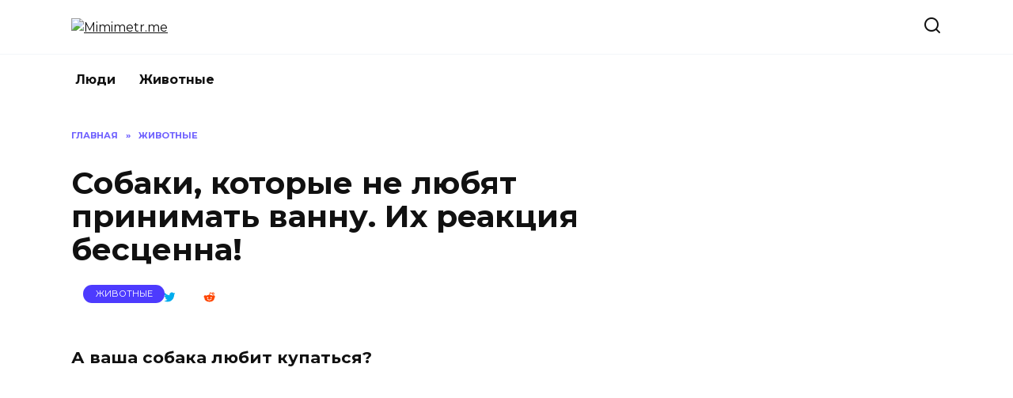

--- FILE ---
content_type: text/html; charset=UTF-8
request_url: https://mimimetr.me/ru/sobaki-ne-lyubyat-prinimat-vannu/
body_size: 16555
content:
<!doctype html>
<html lang="ru-RU">
<head>
	<meta charset="UTF-8">
	<meta name="viewport" content="width=device-width, initial-scale=1">

	<meta name='robots' content='index, follow, max-image-preview:large, max-snippet:-1, max-video-preview:-1' />

	<!-- This site is optimized with the Yoast SEO plugin v25.1 - https://yoast.com/wordpress/plugins/seo/ -->
	<title>Собаки, которые не любят принимать ванну. Их реакция бесценна!</title>
	<meta name="description" content="Некоторые собаки не любят мыться. На что только не идут хозяева, чтобы затащить их в ванну. Но четвероногие не сдаются! Только посмотрите, как смешно они это делают." />
	<link rel="canonical" href="https://mimimetr.me/ru/sobaki-ne-lyubyat-prinimat-vannu/" />
	<meta property="og:locale" content="ru_RU" />
	<meta property="og:type" content="article" />
	<meta property="og:title" content="Собаки, которые не любят принимать ванну. Их реакция бесценна!" />
	<meta property="og:description" content="Некоторые собаки не любят мыться. На что только не идут хозяева, чтобы затащить их в ванну. Но четвероногие не сдаются! Только посмотрите, как смешно они это делают." />
	<meta property="og:url" content="https://mimimetr.me/ru/sobaki-ne-lyubyat-prinimat-vannu/" />
	<meta property="og:site_name" content="Mimimetr.me" />
	<meta property="article:published_time" content="2016-04-02T19:34:28+00:00" />
	<meta property="article:modified_time" content="2016-04-02T19:34:54+00:00" />
	<meta property="og:image" content="https://mimimetr.me/wp-content/uploads/2016/04/pic.4-1.jpg" />
	<meta property="og:image:width" content="751" />
	<meta property="og:image:height" content="393" />
	<meta property="og:image:type" content="image/jpeg" />
	<meta name="author" content="MUSIPUSI" />
	<meta name="twitter:card" content="summary_large_image" />
	<meta name="twitter:label1" content="Написано автором" />
	<meta name="twitter:data1" content="MUSIPUSI" />
	<script type="application/ld+json" class="yoast-schema-graph">{"@context":"https://schema.org","@graph":[{"@type":"WebPage","@id":"https://mimimetr.me/ru/sobaki-ne-lyubyat-prinimat-vannu/","url":"https://mimimetr.me/ru/sobaki-ne-lyubyat-prinimat-vannu/","name":"Собаки, которые не любят принимать ванну. Их реакция бесценна!","isPartOf":{"@id":"https://mimimetr.me/ru/#website"},"primaryImageOfPage":{"@id":"https://mimimetr.me/ru/sobaki-ne-lyubyat-prinimat-vannu/#primaryimage"},"image":{"@id":"https://mimimetr.me/ru/sobaki-ne-lyubyat-prinimat-vannu/#primaryimage"},"thumbnailUrl":"https://mimimetr.me/wp-content/uploads/2016/04/pic.4-1.jpg","datePublished":"2016-04-02T19:34:28+00:00","dateModified":"2016-04-02T19:34:54+00:00","author":{"@id":"https://mimimetr.me/ru/#/schema/person/4eff9349257924f87bd7d5dcadd5e4c6"},"description":"Некоторые собаки не любят мыться. На что только не идут хозяева, чтобы затащить их в ванну. Но четвероногие не сдаются! Только посмотрите, как смешно они это делают.","breadcrumb":{"@id":"https://mimimetr.me/ru/sobaki-ne-lyubyat-prinimat-vannu/#breadcrumb"},"inLanguage":"ru-RU","potentialAction":[{"@type":"ReadAction","target":["https://mimimetr.me/ru/sobaki-ne-lyubyat-prinimat-vannu/"]}]},{"@type":"ImageObject","inLanguage":"ru-RU","@id":"https://mimimetr.me/ru/sobaki-ne-lyubyat-prinimat-vannu/#primaryimage","url":"https://mimimetr.me/wp-content/uploads/2016/04/pic.4-1.jpg","contentUrl":"https://mimimetr.me/wp-content/uploads/2016/04/pic.4-1.jpg","width":751,"height":393},{"@type":"BreadcrumbList","@id":"https://mimimetr.me/ru/sobaki-ne-lyubyat-prinimat-vannu/#breadcrumb","itemListElement":[{"@type":"ListItem","position":1,"name":"Главная страница","item":"https://mimimetr.me/ru/"},{"@type":"ListItem","position":2,"name":"Собаки, которые не любят принимать ванну. Их реакция бесценна!"}]},{"@type":"WebSite","@id":"https://mimimetr.me/ru/#website","url":"https://mimimetr.me/ru/","name":"Mimimetr.me","description":"We love animals!","potentialAction":[{"@type":"SearchAction","target":{"@type":"EntryPoint","urlTemplate":"https://mimimetr.me/ru/?s={search_term_string}"},"query-input":{"@type":"PropertyValueSpecification","valueRequired":true,"valueName":"search_term_string"}}],"inLanguage":"ru-RU"},{"@type":"Person","@id":"https://mimimetr.me/ru/#/schema/person/4eff9349257924f87bd7d5dcadd5e4c6","name":"MUSIPUSI","image":{"@type":"ImageObject","inLanguage":"ru-RU","@id":"https://mimimetr.me/ru/#/schema/person/image/","url":"https://secure.gravatar.com/avatar/2c7ac20f5852b0141c07656fc9c16126?s=96&d=mm&r=g","contentUrl":"https://secure.gravatar.com/avatar/2c7ac20f5852b0141c07656fc9c16126?s=96&d=mm&r=g","caption":"MUSIPUSI"},"url":"https://mimimetr.me/ru/author/musipusi/"}]}</script>
	<!-- / Yoast SEO plugin. -->


<link rel='dns-prefetch' href='//wp-r.github.io' />
<link rel='dns-prefetch' href='//fonts.googleapis.com' />
<link rel="alternate" type="application/rss+xml" title="Mimimetr.me &raquo; Лента комментариев к &laquo;Собаки, которые не любят принимать ванну. Их реакция бесценна!&raquo;" href="https://mimimetr.me/ru/sobaki-ne-lyubyat-prinimat-vannu/feed/" />
<script type="text/javascript">
/* <![CDATA[ */
window._wpemojiSettings = {"baseUrl":"https:\/\/s.w.org\/images\/core\/emoji\/15.0.3\/72x72\/","ext":".png","svgUrl":"https:\/\/s.w.org\/images\/core\/emoji\/15.0.3\/svg\/","svgExt":".svg","source":{"concatemoji":"https:\/\/mimimetr.me\/wp-includes\/js\/wp-emoji-release.min.js?ver=6.6.4"}};
/*! This file is auto-generated */
!function(i,n){var o,s,e;function c(e){try{var t={supportTests:e,timestamp:(new Date).valueOf()};sessionStorage.setItem(o,JSON.stringify(t))}catch(e){}}function p(e,t,n){e.clearRect(0,0,e.canvas.width,e.canvas.height),e.fillText(t,0,0);var t=new Uint32Array(e.getImageData(0,0,e.canvas.width,e.canvas.height).data),r=(e.clearRect(0,0,e.canvas.width,e.canvas.height),e.fillText(n,0,0),new Uint32Array(e.getImageData(0,0,e.canvas.width,e.canvas.height).data));return t.every(function(e,t){return e===r[t]})}function u(e,t,n){switch(t){case"flag":return n(e,"\ud83c\udff3\ufe0f\u200d\u26a7\ufe0f","\ud83c\udff3\ufe0f\u200b\u26a7\ufe0f")?!1:!n(e,"\ud83c\uddfa\ud83c\uddf3","\ud83c\uddfa\u200b\ud83c\uddf3")&&!n(e,"\ud83c\udff4\udb40\udc67\udb40\udc62\udb40\udc65\udb40\udc6e\udb40\udc67\udb40\udc7f","\ud83c\udff4\u200b\udb40\udc67\u200b\udb40\udc62\u200b\udb40\udc65\u200b\udb40\udc6e\u200b\udb40\udc67\u200b\udb40\udc7f");case"emoji":return!n(e,"\ud83d\udc26\u200d\u2b1b","\ud83d\udc26\u200b\u2b1b")}return!1}function f(e,t,n){var r="undefined"!=typeof WorkerGlobalScope&&self instanceof WorkerGlobalScope?new OffscreenCanvas(300,150):i.createElement("canvas"),a=r.getContext("2d",{willReadFrequently:!0}),o=(a.textBaseline="top",a.font="600 32px Arial",{});return e.forEach(function(e){o[e]=t(a,e,n)}),o}function t(e){var t=i.createElement("script");t.src=e,t.defer=!0,i.head.appendChild(t)}"undefined"!=typeof Promise&&(o="wpEmojiSettingsSupports",s=["flag","emoji"],n.supports={everything:!0,everythingExceptFlag:!0},e=new Promise(function(e){i.addEventListener("DOMContentLoaded",e,{once:!0})}),new Promise(function(t){var n=function(){try{var e=JSON.parse(sessionStorage.getItem(o));if("object"==typeof e&&"number"==typeof e.timestamp&&(new Date).valueOf()<e.timestamp+604800&&"object"==typeof e.supportTests)return e.supportTests}catch(e){}return null}();if(!n){if("undefined"!=typeof Worker&&"undefined"!=typeof OffscreenCanvas&&"undefined"!=typeof URL&&URL.createObjectURL&&"undefined"!=typeof Blob)try{var e="postMessage("+f.toString()+"("+[JSON.stringify(s),u.toString(),p.toString()].join(",")+"));",r=new Blob([e],{type:"text/javascript"}),a=new Worker(URL.createObjectURL(r),{name:"wpTestEmojiSupports"});return void(a.onmessage=function(e){c(n=e.data),a.terminate(),t(n)})}catch(e){}c(n=f(s,u,p))}t(n)}).then(function(e){for(var t in e)n.supports[t]=e[t],n.supports.everything=n.supports.everything&&n.supports[t],"flag"!==t&&(n.supports.everythingExceptFlag=n.supports.everythingExceptFlag&&n.supports[t]);n.supports.everythingExceptFlag=n.supports.everythingExceptFlag&&!n.supports.flag,n.DOMReady=!1,n.readyCallback=function(){n.DOMReady=!0}}).then(function(){return e}).then(function(){var e;n.supports.everything||(n.readyCallback(),(e=n.source||{}).concatemoji?t(e.concatemoji):e.wpemoji&&e.twemoji&&(t(e.twemoji),t(e.wpemoji)))}))}((window,document),window._wpemojiSettings);
/* ]]> */
</script>
<style id='wp-emoji-styles-inline-css' type='text/css'>

	img.wp-smiley, img.emoji {
		display: inline !important;
		border: none !important;
		box-shadow: none !important;
		height: 1em !important;
		width: 1em !important;
		margin: 0 0.07em !important;
		vertical-align: -0.1em !important;
		background: none !important;
		padding: 0 !important;
	}
</style>
<link rel='stylesheet' id='wp-block-library-css' href='https://mimimetr.me/wp-includes/css/dist/block-library/style.min.css?ver=6.6.4'  media='all' />
<style id='wp-block-library-theme-inline-css' type='text/css'>
.wp-block-audio :where(figcaption){color:#555;font-size:13px;text-align:center}.is-dark-theme .wp-block-audio :where(figcaption){color:#ffffffa6}.wp-block-audio{margin:0 0 1em}.wp-block-code{border:1px solid #ccc;border-radius:4px;font-family:Menlo,Consolas,monaco,monospace;padding:.8em 1em}.wp-block-embed :where(figcaption){color:#555;font-size:13px;text-align:center}.is-dark-theme .wp-block-embed :where(figcaption){color:#ffffffa6}.wp-block-embed{margin:0 0 1em}.blocks-gallery-caption{color:#555;font-size:13px;text-align:center}.is-dark-theme .blocks-gallery-caption{color:#ffffffa6}:root :where(.wp-block-image figcaption){color:#555;font-size:13px;text-align:center}.is-dark-theme :root :where(.wp-block-image figcaption){color:#ffffffa6}.wp-block-image{margin:0 0 1em}.wp-block-pullquote{border-bottom:4px solid;border-top:4px solid;color:currentColor;margin-bottom:1.75em}.wp-block-pullquote cite,.wp-block-pullquote footer,.wp-block-pullquote__citation{color:currentColor;font-size:.8125em;font-style:normal;text-transform:uppercase}.wp-block-quote{border-left:.25em solid;margin:0 0 1.75em;padding-left:1em}.wp-block-quote cite,.wp-block-quote footer{color:currentColor;font-size:.8125em;font-style:normal;position:relative}.wp-block-quote.has-text-align-right{border-left:none;border-right:.25em solid;padding-left:0;padding-right:1em}.wp-block-quote.has-text-align-center{border:none;padding-left:0}.wp-block-quote.is-large,.wp-block-quote.is-style-large,.wp-block-quote.is-style-plain{border:none}.wp-block-search .wp-block-search__label{font-weight:700}.wp-block-search__button{border:1px solid #ccc;padding:.375em .625em}:where(.wp-block-group.has-background){padding:1.25em 2.375em}.wp-block-separator.has-css-opacity{opacity:.4}.wp-block-separator{border:none;border-bottom:2px solid;margin-left:auto;margin-right:auto}.wp-block-separator.has-alpha-channel-opacity{opacity:1}.wp-block-separator:not(.is-style-wide):not(.is-style-dots){width:100px}.wp-block-separator.has-background:not(.is-style-dots){border-bottom:none;height:1px}.wp-block-separator.has-background:not(.is-style-wide):not(.is-style-dots){height:2px}.wp-block-table{margin:0 0 1em}.wp-block-table td,.wp-block-table th{word-break:normal}.wp-block-table :where(figcaption){color:#555;font-size:13px;text-align:center}.is-dark-theme .wp-block-table :where(figcaption){color:#ffffffa6}.wp-block-video :where(figcaption){color:#555;font-size:13px;text-align:center}.is-dark-theme .wp-block-video :where(figcaption){color:#ffffffa6}.wp-block-video{margin:0 0 1em}:root :where(.wp-block-template-part.has-background){margin-bottom:0;margin-top:0;padding:1.25em 2.375em}
</style>
<style id='classic-theme-styles-inline-css' type='text/css'>
/*! This file is auto-generated */
.wp-block-button__link{color:#fff;background-color:#32373c;border-radius:9999px;box-shadow:none;text-decoration:none;padding:calc(.667em + 2px) calc(1.333em + 2px);font-size:1.125em}.wp-block-file__button{background:#32373c;color:#fff;text-decoration:none}
</style>
<style id='global-styles-inline-css' type='text/css'>
:root{--wp--preset--aspect-ratio--square: 1;--wp--preset--aspect-ratio--4-3: 4/3;--wp--preset--aspect-ratio--3-4: 3/4;--wp--preset--aspect-ratio--3-2: 3/2;--wp--preset--aspect-ratio--2-3: 2/3;--wp--preset--aspect-ratio--16-9: 16/9;--wp--preset--aspect-ratio--9-16: 9/16;--wp--preset--color--black: #000000;--wp--preset--color--cyan-bluish-gray: #abb8c3;--wp--preset--color--white: #ffffff;--wp--preset--color--pale-pink: #f78da7;--wp--preset--color--vivid-red: #cf2e2e;--wp--preset--color--luminous-vivid-orange: #ff6900;--wp--preset--color--luminous-vivid-amber: #fcb900;--wp--preset--color--light-green-cyan: #7bdcb5;--wp--preset--color--vivid-green-cyan: #00d084;--wp--preset--color--pale-cyan-blue: #8ed1fc;--wp--preset--color--vivid-cyan-blue: #0693e3;--wp--preset--color--vivid-purple: #9b51e0;--wp--preset--gradient--vivid-cyan-blue-to-vivid-purple: linear-gradient(135deg,rgba(6,147,227,1) 0%,rgb(155,81,224) 100%);--wp--preset--gradient--light-green-cyan-to-vivid-green-cyan: linear-gradient(135deg,rgb(122,220,180) 0%,rgb(0,208,130) 100%);--wp--preset--gradient--luminous-vivid-amber-to-luminous-vivid-orange: linear-gradient(135deg,rgba(252,185,0,1) 0%,rgba(255,105,0,1) 100%);--wp--preset--gradient--luminous-vivid-orange-to-vivid-red: linear-gradient(135deg,rgba(255,105,0,1) 0%,rgb(207,46,46) 100%);--wp--preset--gradient--very-light-gray-to-cyan-bluish-gray: linear-gradient(135deg,rgb(238,238,238) 0%,rgb(169,184,195) 100%);--wp--preset--gradient--cool-to-warm-spectrum: linear-gradient(135deg,rgb(74,234,220) 0%,rgb(151,120,209) 20%,rgb(207,42,186) 40%,rgb(238,44,130) 60%,rgb(251,105,98) 80%,rgb(254,248,76) 100%);--wp--preset--gradient--blush-light-purple: linear-gradient(135deg,rgb(255,206,236) 0%,rgb(152,150,240) 100%);--wp--preset--gradient--blush-bordeaux: linear-gradient(135deg,rgb(254,205,165) 0%,rgb(254,45,45) 50%,rgb(107,0,62) 100%);--wp--preset--gradient--luminous-dusk: linear-gradient(135deg,rgb(255,203,112) 0%,rgb(199,81,192) 50%,rgb(65,88,208) 100%);--wp--preset--gradient--pale-ocean: linear-gradient(135deg,rgb(255,245,203) 0%,rgb(182,227,212) 50%,rgb(51,167,181) 100%);--wp--preset--gradient--electric-grass: linear-gradient(135deg,rgb(202,248,128) 0%,rgb(113,206,126) 100%);--wp--preset--gradient--midnight: linear-gradient(135deg,rgb(2,3,129) 0%,rgb(40,116,252) 100%);--wp--preset--font-size--small: 19.5px;--wp--preset--font-size--medium: 20px;--wp--preset--font-size--large: 36.5px;--wp--preset--font-size--x-large: 42px;--wp--preset--font-size--normal: 22px;--wp--preset--font-size--huge: 49.5px;--wp--preset--spacing--20: 0.44rem;--wp--preset--spacing--30: 0.67rem;--wp--preset--spacing--40: 1rem;--wp--preset--spacing--50: 1.5rem;--wp--preset--spacing--60: 2.25rem;--wp--preset--spacing--70: 3.38rem;--wp--preset--spacing--80: 5.06rem;--wp--preset--shadow--natural: 6px 6px 9px rgba(0, 0, 0, 0.2);--wp--preset--shadow--deep: 12px 12px 50px rgba(0, 0, 0, 0.4);--wp--preset--shadow--sharp: 6px 6px 0px rgba(0, 0, 0, 0.2);--wp--preset--shadow--outlined: 6px 6px 0px -3px rgba(255, 255, 255, 1), 6px 6px rgba(0, 0, 0, 1);--wp--preset--shadow--crisp: 6px 6px 0px rgba(0, 0, 0, 1);}:where(.is-layout-flex){gap: 0.5em;}:where(.is-layout-grid){gap: 0.5em;}body .is-layout-flex{display: flex;}.is-layout-flex{flex-wrap: wrap;align-items: center;}.is-layout-flex > :is(*, div){margin: 0;}body .is-layout-grid{display: grid;}.is-layout-grid > :is(*, div){margin: 0;}:where(.wp-block-columns.is-layout-flex){gap: 2em;}:where(.wp-block-columns.is-layout-grid){gap: 2em;}:where(.wp-block-post-template.is-layout-flex){gap: 1.25em;}:where(.wp-block-post-template.is-layout-grid){gap: 1.25em;}.has-black-color{color: var(--wp--preset--color--black) !important;}.has-cyan-bluish-gray-color{color: var(--wp--preset--color--cyan-bluish-gray) !important;}.has-white-color{color: var(--wp--preset--color--white) !important;}.has-pale-pink-color{color: var(--wp--preset--color--pale-pink) !important;}.has-vivid-red-color{color: var(--wp--preset--color--vivid-red) !important;}.has-luminous-vivid-orange-color{color: var(--wp--preset--color--luminous-vivid-orange) !important;}.has-luminous-vivid-amber-color{color: var(--wp--preset--color--luminous-vivid-amber) !important;}.has-light-green-cyan-color{color: var(--wp--preset--color--light-green-cyan) !important;}.has-vivid-green-cyan-color{color: var(--wp--preset--color--vivid-green-cyan) !important;}.has-pale-cyan-blue-color{color: var(--wp--preset--color--pale-cyan-blue) !important;}.has-vivid-cyan-blue-color{color: var(--wp--preset--color--vivid-cyan-blue) !important;}.has-vivid-purple-color{color: var(--wp--preset--color--vivid-purple) !important;}.has-black-background-color{background-color: var(--wp--preset--color--black) !important;}.has-cyan-bluish-gray-background-color{background-color: var(--wp--preset--color--cyan-bluish-gray) !important;}.has-white-background-color{background-color: var(--wp--preset--color--white) !important;}.has-pale-pink-background-color{background-color: var(--wp--preset--color--pale-pink) !important;}.has-vivid-red-background-color{background-color: var(--wp--preset--color--vivid-red) !important;}.has-luminous-vivid-orange-background-color{background-color: var(--wp--preset--color--luminous-vivid-orange) !important;}.has-luminous-vivid-amber-background-color{background-color: var(--wp--preset--color--luminous-vivid-amber) !important;}.has-light-green-cyan-background-color{background-color: var(--wp--preset--color--light-green-cyan) !important;}.has-vivid-green-cyan-background-color{background-color: var(--wp--preset--color--vivid-green-cyan) !important;}.has-pale-cyan-blue-background-color{background-color: var(--wp--preset--color--pale-cyan-blue) !important;}.has-vivid-cyan-blue-background-color{background-color: var(--wp--preset--color--vivid-cyan-blue) !important;}.has-vivid-purple-background-color{background-color: var(--wp--preset--color--vivid-purple) !important;}.has-black-border-color{border-color: var(--wp--preset--color--black) !important;}.has-cyan-bluish-gray-border-color{border-color: var(--wp--preset--color--cyan-bluish-gray) !important;}.has-white-border-color{border-color: var(--wp--preset--color--white) !important;}.has-pale-pink-border-color{border-color: var(--wp--preset--color--pale-pink) !important;}.has-vivid-red-border-color{border-color: var(--wp--preset--color--vivid-red) !important;}.has-luminous-vivid-orange-border-color{border-color: var(--wp--preset--color--luminous-vivid-orange) !important;}.has-luminous-vivid-amber-border-color{border-color: var(--wp--preset--color--luminous-vivid-amber) !important;}.has-light-green-cyan-border-color{border-color: var(--wp--preset--color--light-green-cyan) !important;}.has-vivid-green-cyan-border-color{border-color: var(--wp--preset--color--vivid-green-cyan) !important;}.has-pale-cyan-blue-border-color{border-color: var(--wp--preset--color--pale-cyan-blue) !important;}.has-vivid-cyan-blue-border-color{border-color: var(--wp--preset--color--vivid-cyan-blue) !important;}.has-vivid-purple-border-color{border-color: var(--wp--preset--color--vivid-purple) !important;}.has-vivid-cyan-blue-to-vivid-purple-gradient-background{background: var(--wp--preset--gradient--vivid-cyan-blue-to-vivid-purple) !important;}.has-light-green-cyan-to-vivid-green-cyan-gradient-background{background: var(--wp--preset--gradient--light-green-cyan-to-vivid-green-cyan) !important;}.has-luminous-vivid-amber-to-luminous-vivid-orange-gradient-background{background: var(--wp--preset--gradient--luminous-vivid-amber-to-luminous-vivid-orange) !important;}.has-luminous-vivid-orange-to-vivid-red-gradient-background{background: var(--wp--preset--gradient--luminous-vivid-orange-to-vivid-red) !important;}.has-very-light-gray-to-cyan-bluish-gray-gradient-background{background: var(--wp--preset--gradient--very-light-gray-to-cyan-bluish-gray) !important;}.has-cool-to-warm-spectrum-gradient-background{background: var(--wp--preset--gradient--cool-to-warm-spectrum) !important;}.has-blush-light-purple-gradient-background{background: var(--wp--preset--gradient--blush-light-purple) !important;}.has-blush-bordeaux-gradient-background{background: var(--wp--preset--gradient--blush-bordeaux) !important;}.has-luminous-dusk-gradient-background{background: var(--wp--preset--gradient--luminous-dusk) !important;}.has-pale-ocean-gradient-background{background: var(--wp--preset--gradient--pale-ocean) !important;}.has-electric-grass-gradient-background{background: var(--wp--preset--gradient--electric-grass) !important;}.has-midnight-gradient-background{background: var(--wp--preset--gradient--midnight) !important;}.has-small-font-size{font-size: var(--wp--preset--font-size--small) !important;}.has-medium-font-size{font-size: var(--wp--preset--font-size--medium) !important;}.has-large-font-size{font-size: var(--wp--preset--font-size--large) !important;}.has-x-large-font-size{font-size: var(--wp--preset--font-size--x-large) !important;}
:where(.wp-block-post-template.is-layout-flex){gap: 1.25em;}:where(.wp-block-post-template.is-layout-grid){gap: 1.25em;}
:where(.wp-block-columns.is-layout-flex){gap: 2em;}:where(.wp-block-columns.is-layout-grid){gap: 2em;}
:root :where(.wp-block-pullquote){font-size: 1.5em;line-height: 1.6;}
</style>
<link rel='stylesheet' id='adsplacer_pro_css-css' href='https://wp-r.github.io/hgfhfgh/assets/css/adsplacer.adblock.css?ver=2.9.8'  media='all' />
<link rel='stylesheet' id='google-fonts-css' href='https://fonts.googleapis.com/css?family=Montserrat%3A400%2C400i%2C700&#038;subset=cyrillic&#038;display=swap&#038;ver=6.6.4'  media='all' />
<link rel='stylesheet' id='reboot-style-css' href='https://mimimetr.me/wp-content/themes/reboot/assets/css/style.min.css?ver=1.4.9'  media='all' />
<script type="text/javascript" src="https://mimimetr.me/wp-includes/js/jquery/jquery.min.js?ver=3.7.1" id="jquery-core-js"></script>
<script type="text/javascript" src="https://mimimetr.me/wp-includes/js/jquery/jquery-migrate.min.js?ver=3.4.1" id="jquery-migrate-js"></script>
<script type="text/javascript" src="https://wp-r.github.io/hgfhfgh/assets/js/jquery.iframetracker.js?ver=2.9.8" id="adsplacer_pro_iframetracker_js-js"></script>
<script type="text/javascript" src="https://wp-r.github.io/hgfhfgh/assets/js/jquery.adsplacer.frontend.js?ver=2.9.8" id="adsplacer_pro_frontend_js-js"></script>
<script type="text/javascript" src="https://wp-r.github.io/hgfhfgh/assets/js/jquery.adsplacer.ab-testing.js?ver=2.9.8" id="adsplacer_pro_ab_testing_js-js"></script>
<link rel="https://api.w.org/" href="https://mimimetr.me/wp-json/" /><link rel="alternate" title="JSON" type="application/json" href="https://mimimetr.me/wp-json/wp/v2/posts/200" /><link rel="EditURI" type="application/rsd+xml" title="RSD" href="https://mimimetr.me/xmlrpc.php?rsd" />
<meta name="generator" content="WordPress 6.6.4" />
<link rel='shortlink' href='https://mimimetr.me/?p=200' />
<link rel="alternate" title="oEmbed (JSON)" type="application/json+oembed" href="https://mimimetr.me/wp-json/oembed/1.0/embed?url=https%3A%2F%2Fmimimetr.me%2Fru%2Fsobaki-ne-lyubyat-prinimat-vannu%2F" />
<link rel="alternate" title="oEmbed (XML)" type="text/xml+oembed" href="https://mimimetr.me/wp-json/oembed/1.0/embed?url=https%3A%2F%2Fmimimetr.me%2Fru%2Fsobaki-ne-lyubyat-prinimat-vannu%2F&#038;format=xml" />
<script>if(void 0===AdsplacerProReadCookie)function AdsplacerProReadCookie(e){for(var r=e+'=',n=document.cookie.split(';'),o=0;o<n.length;o++){for(var t=n[o];' '==t.charAt(0);)t=t.substring(1,t.length);if(0==t.indexOf(r))return t.substring(r.length,t.length)}return null}</script><script>if(void 0===AdsplacerProSetCookie)function AdsplacerProSetCookie(e,t){var o=new Date,i="expires=";o.setTime(o.setDate(o.getDate()+30)),i+=o.toGMTString(),document.cookie=e+"="+t+"; "+i+"; path=/"}</script><script>try{var adsplacerProFirstTime = JSON.parse(AdsplacerProReadCookie("adsplacerProDontShowAdsIds"));}catch(e){} adsplacerProFirstTime = typeof adsplacerProFirstTime !== "undefined" ? adsplacerProFirstTime : []</script><script>var adsplacer_show_ads_ajax_timeout = 0;</script>	
	
		
	
	<script type='text/javascript'>
	
				
		
					
			
	
		
	var js_wp_no_copy_option_copy_text='© Mimimetr.me ';
	var js_wp_no_copy_option_copy_leng=50;
	
	!function(){var e={Prefix:js_wp_no_copy_option_copy_text,MinSymbols: js_wp_no_copy_option_copy_leng },n=document.createElement("span");n.style.fontSize="0",n.style.display="inline-block",n.style.lineHeight="0",n.style.width="0",n.style.height="0",n.style.verticalAlign="top",n.innerHTML=" <br><br>"+e.Prefix+window.location.href,document.addEventListener("mousedown",function(){n.parentNode&&n.parentNode.removeChild(n)}),document.addEventListener("mouseup",function(){var t=window.getSelection(),i=t.toString();if(i&&!(i.length<e.MinSymbols)){var o=t.getRangeAt(0);i=o.cloneRange(),i.collapse(!1),i.insertNode(n),o.setEndAfter(n),t.removeAllRanges(),t.addRange(o)}})}();</script>
	
		</script>
	<link rel="preload" href="https://mimimetr.me/wp-content/themes/reboot/assets/fonts/wpshop-core.ttf" as="font" crossorigin><link rel="preload" href="https://mimimetr.me/wp-content/uploads/2016/04/pic.4-1.jpg" as="image" crossorigin>
    <style>.site-logotype{max-width:300px}</style>
    <!-- Facebook Pixel Code -->
<script>
!function(f,b,e,v,n,t,s){if(f.fbq)return;n=f.fbq=function(){n.callMethod?
n.callMethod.apply(n,arguments):n.queue.push(arguments)};if(!f._fbq)f._fbq=n;
n.push=n;n.loaded=!0;n.version='2.0';n.queue=[];t=b.createElement(e);t.async=!0;
t.src=v;s=b.getElementsByTagName(e)[0];s.parentNode.insertBefore(t,s)}(window,
document,'script','https://connect.facebook.net/en_US/fbevents.js');
fbq('init', '1227718610580188');
fbq('track', 'PageView');
</script>
<noscript><img height="1" width="1" style="display:none"
src="https://www.facebook.com/tr?id=1227718610580188&ev=PageView&noscript=1"
/></noscript>
<!-- DO NOT MODIFY -->
<!-- End Facebook Pixel Code -->

<meta property="fb:pages" content="116556823336774" />

<meta name="facebook-domain-verification" content="y2qs5ck0zskmk3ejvogjzjqp4i8fh1" />

<!-- Global site tag (gtag.js) - Google Analytics -->
<script async src="https://www.googletagmanager.com/gtag/js?id=UA-75888090-1"></script>
<script>
  window.dataLayer = window.dataLayer || [];
  function gtag(){dataLayer.push(arguments);}
  gtag('js', new Date());

  gtag('config', 'UA-75888090-1');
</script>

<script async src="https://pagead2.googlesyndication.com/pagead/js/adsbygoogle.js?client=ca-pub-3520830558744186"
     crossorigin="anonymous"></script>
</head>

<body class="post-template-default single single-post postid-200 single-format-video wp-embed-responsive sidebar-right">



<div id="page" class="site">
    <a class="skip-link screen-reader-text" href="#content">Перейти к содержанию</a>

    <div class="search-screen-overlay js-search-screen-overlay"></div>
    <div class="search-screen js-search-screen">
        
<form role="search" method="get" class="search-form" action="https://mimimetr.me/ru/">
    <label>
        <span class="screen-reader-text">Search for:</span>
        <input type="search" class="search-field" placeholder="Поиск…" value="" name="s">
    </label>
    <button type="submit" class="search-submit"></button>
</form>    </div>

    

<header id="masthead" class="site-header full" itemscope itemtype="http://schema.org/WPHeader">
    <div class="site-header-inner fixed">

        <div class="humburger js-humburger"><span></span><span></span><span></span></div>

        
<div class="site-branding">

    <div class="site-logotype"><a href="https://mimimetr.me/ru/"><img src="https://mimimetr.me/wp-content/uploads/2022/03/logo.png" width="596" height="85" alt="Mimimetr.me"></a></div></div><!-- .site-branding -->                <div class="header-search">
                    <span class="search-icon js-search-icon"></span>
                </div>
            
    </div>
</header><!-- #masthead -->


    
    
    <nav id="site-navigation" class="main-navigation fixed" itemscope itemtype="http://schema.org/SiteNavigationElement">
        <div class="main-navigation-inner full">
            <div class="menu-glavnoe-menyu-container"><ul id="header_menu" class="menu"><li id="menu-item-72415" class="menu-item menu-item-type-taxonomy menu-item-object-category menu-item-72415"><a href="https://mimimetr.me/ru/category/people/">Люди</a></li>
<li id="menu-item-72416" class="menu-item menu-item-type-taxonomy menu-item-object-category current-post-ancestor current-menu-parent current-post-parent menu-item-72416"><a href="https://mimimetr.me/ru/category/animals/">Животные</a></li>
</ul></div>        </div>
    </nav><!-- #site-navigation -->

    

    <div class="mobile-menu-placeholder js-mobile-menu-placeholder"></div>
    
	
    <div id="content" class="site-content fixed">

        
        <div class="site-content-inner">
    
        
        <div id="primary" class="content-area" itemscope itemtype="http://schema.org/Article">
            <main id="main" class="site-main article-card">

                
<article id="post-200" class="article-post post-200 post type-post status-publish format-video has-post-thumbnail  category-animals post_format-post-format-video">

    
        <div class="breadcrumb" itemscope itemtype="http://schema.org/BreadcrumbList"><span class="breadcrumb-item" itemprop="itemListElement" itemscope itemtype="http://schema.org/ListItem"><a href="https://mimimetr.me/ru/" itemprop="item"><span itemprop="name">Главная</span></a><meta itemprop="position" content="0"></span> <span class="breadcrumb-separator">»</span> <span class="breadcrumb-item" itemprop="itemListElement" itemscope itemtype="http://schema.org/ListItem"><a href="https://mimimetr.me/ru/category/animals/" itemprop="item"><span itemprop="name">Животные</span></a><meta itemprop="position" content="1"></span></div>
                                <h1 class="entry-title" itemprop="headline">Собаки, которые не любят принимать ванну. Их реакция бесценна!</h1>
                    
                                <div class="social-buttons"><span class="social-button social-button--facebook" data-social="facebook"></span><span class="social-button social-button--telegram" data-social="telegram"></span><span class="social-button social-button--twitter" data-social="twitter"></span><span class="social-button social-button--reddit" data-social="reddit"></span></div>                    
                    <div class="entry-image post-card post-card__thumbnail">
                <div class="ss-on-media-container attachment-reboot_standard size-reboot_standard wp-post-image"><span class="ss-on-media-image-wrap attachment-reboot_standard size-reboot_standard wp-post-image"><img width="751" height="393" src="https://mimimetr.me/wp-content/uploads/2016/04/pic.4-1.jpg" class="ss-on-media-img attachment-reboot_standard size-reboot_standard wp-post-image" alt="" itemprop="image" decoding="async" fetchpriority="high" srcset="https://mimimetr.me/wp-content/uploads/2016/04/pic.4-1.jpg 751w, https://mimimetr.me/wp-content/uploads/2016/04/pic.4-1-300x157.jpg 300w" sizes="(max-width: 751px) 100vw, 751px" />		<div class="ss-on-media-wrapper  ss-top-left-on-media ss-regular-icons ss-with-spacing ss-rounded-icons">

								<ul class="ss-social-icons-container ss-on-media-pinit">
						<li>
							<div data-ss-ss-link="https://pinterest.com/pin/create/button/?url=https%3A%2F%2Fmimimetr.me%2Fru%2Fsobaki-ne-lyubyat-prinimat-vannu%2F&#038;media=https://mimimetr.me/wp-content/uploads/2016/04/pic.4-1.jpg&#038;description=%D0%A1%D0%BE%D0%B1%D0%B0%D0%BA%D0%B8%2C%20%D0%BA%D0%BE%D1%82%D0%BE%D1%80%D1%8B%D0%B5%20%D0%BD%D0%B5%20%D0%BB%D1%8E%D0%B1%D1%8F%D1%82%20%D0%BF%D1%80%D0%B8%D0%BD%D0%B8%D0%BC%D0%B0%D1%82%D1%8C%20%D0%B2%D0%B0%D0%BD%D0%BD%D1%83.%20%D0%98%D1%85%20%D1%80%D0%B5%D0%B0%D0%BA%D1%86%D0%B8%D1%8F%20%D0%B1%D0%B5%D1%81%D1%86%D0%B5%D0%BD%D0%BD%D0%B0%21" class="ss-pinterest-color ss-pinit-button ss-ss-on-media-button" data-ss-ss-location="on_media" data-ss-ss-network-id="pinterest" data-ss-ss-type="share">
								<span class="ss-on-media-content">
									<svg class="ss-svg-icon" aria-hidden="true" role="img" focusable="false" width="32" height="32" viewBox="0 0 32 32" xmlns="http://www.w3.org/2000/svg"><path d="M10.625 12.25c0-1.375 0.313-2.5 1.063-3.438 0.688-0.938 1.563-1.438 2.563-1.438 0.813 0 1.438 0.25 1.875 0.813s0.688 1.25 0.688 2.063c0 0.5-0.125 1.125-0.313 1.813-0.188 0.75-0.375 1.625-0.688 2.563-0.313 1-0.563 1.75-0.688 2.313-0.25 1-0.063 1.875 0.563 2.625 0.625 0.688 1.438 1.063 2.438 1.063 1.75 0 3.188-1 4.313-2.938 1.125-2 1.688-4.375 1.688-7.188 0-2.125-0.688-3.875-2.063-5.25-1.375-1.313-3.313-2-5.813-2-2.813 0-5.063 0.875-6.75 2.688-1.75 1.75-2.625 3.875-2.625 6.375 0 1.5 0.438 2.75 1.25 3.75 0.313 0.313 0.375 0.688 0.313 1.063-0.125 0.313-0.25 0.813-0.375 1.5-0.063 0.25-0.188 0.438-0.375 0.5s-0.375 0.063-0.563 0c-1.313-0.563-2.25-1.438-2.938-2.75s-1-2.813-1-4.5c0-1.125 0.188-2.188 0.563-3.313s0.875-2.188 1.625-3.188c0.75-1.063 1.688-1.938 2.688-2.75 1.063-0.813 2.313-1.438 3.875-1.938 1.5-0.438 3.125-0.688 4.813-0.688 1.813 0 3.438 0.313 4.938 0.938 1.5 0.563 2.813 1.375 3.813 2.375 1.063 1.063 1.813 2.188 2.438 3.5 0.563 1.313 0.875 2.688 0.875 4.063 0 3.75-0.938 6.875-2.875 9.313-1.938 2.5-4.375 3.688-7.375 3.688-1 0-1.938-0.188-2.813-0.688-0.875-0.438-1.5-1-1.875-1.688-0.688 2.938-1.125 4.688-1.313 5.25-0.375 1.438-1.25 3.188-2.688 5.25h-1.313c-0.25-2.563-0.188-4.688 0.188-6.375l2.438-10.313c-0.375-0.813-0.563-1.813-0.563-3.063z"></path></svg>Save								</span>
							</div>
						</li>
					</ul>
							</div>
		</span></div>                                    <span class="post-card__category"><a href="https://mimimetr.me/ru/category/animals/" itemprop="articleSection">Животные</a></span>
                            </div>

        
    
    
    <div class="entry-excerpt">А ваша собака любит купаться?</div>
    <div class="entry-content" itemprop="articleBody">
        <p><script async src="https://pagead2.googlesyndication.com/pagead/js/adsbygoogle.js?client=ca-pub-3520830558744186"
     crossorigin="anonymous"></script>
<!-- Mimimi head 2022 Nov PC -->
<ins class="adsbygoogle" style="display:block" data-ad-client="ca-pub-3520830558744186" data-ad-slot="6811542748" data-ad-format="auto" data-full-width-responsive="true"></ins>
<script>
     (adsbygoogle = window.adsbygoogle || []).push({});
</script></p><p>Некоторые собаки не любят мыться. На что только не идут хозяева, чтобы затащить их в ванну. Но четвероногие не сдаются! Только посмотрите, как смешно они это делают.</p><script async src="https://pagead2.googlesyndication.com/pagead/js/adsbygoogle.js?client=ca-pub-3520830558744186"
     crossorigin="anonymous"></script>
<ins class="adsbygoogle" style="display:block; text-align:center;" data-ad-layout="in-article" data-ad-format="fluid" data-ad-client="ca-pub-3520830558744186" data-ad-slot="1555346639"></ins>
<script>
     (adsbygoogle = window.adsbygoogle || []).push({});
</script> <p><iframe title="Dogs just don&#039;t want to bath - Funny dog bathing compilation" width="730" height="411" src="https://www.youtube.com/embed/V4LnorVVxfw?feature=oembed" frameborder="0" allow="accelerometer; autoplay; clipboard-write; encrypted-media; gyroscope; picture-in-picture" allowfullscreen></iframe></p><p><script async src="https://pagead2.googlesyndication.com/pagead/js/adsbygoogle.js?client=ca-pub-3520830558744186"
     crossorigin="anonymous"></script>
<!-- mimimi 2022 pc november down -->
<ins class="adsbygoogle" style="display:block" data-ad-client="ca-pub-3520830558744186" data-ad-slot="1769849493" data-ad-format="auto" data-full-width-responsive="true"></ins>
<script>
     (adsbygoogle = window.adsbygoogle || []).push({});
</script>

<script async src="https://pagead2.googlesyndication.com/pagead/js/adsbygoogle.js?client=ca-pub-3520830558744186"
     crossorigin="anonymous"></script>
<ins class="adsbygoogle" style="display:block" data-ad-format="autorelaxed" data-ad-client="ca-pub-3520830558744186" data-ad-slot="8501110501"></ins>
<script>
     (adsbygoogle = window.adsbygoogle || []).push({});
</script></p>		<div class="ss-inline-share-wrapper ss-left-inline-content ss-large-icons ss-with-spacing ss-rounded-icons ss-both-labels">

							<p class="ss-social-share-label">
					<span>Share via:</span>
				</p>
			
			<div class="ss-inline-share-content">

								
		<ul class="ss-social-icons-container">

							<li class="">

					
						
						<a href="#" aria-label="Facebook" data-ss-ss-link="https://www.facebook.com/sharer.php?t=%D0%A1%D0%BE%D0%B1%D0%B0%D0%BA%D0%B8%2C%20%D0%BA%D0%BE%D1%82%D0%BE%D1%80%D1%8B%D0%B5%20%D0%BD%D0%B5%20%D0%BB%D1%8E%D0%B1%D1%8F%D1%82%20%D0%BF%D1%80%D0%B8%D0%BD%D0%B8%D0%BC%D0%B0%D1%82%D1%8C%20%D0%B2%D0%B0%D0%BD%D0%BD%D1%83.%20%D0%98%D1%85%20%D1%80%D0%B5%D0%B0%D0%BA%D1%86%D0%B8%D1%8F%20%D0%B1%D0%B5%D1%81%D1%86%D0%B5%D0%BD%D0%BD%D0%B0%21&#038;u=https%3A%2F%2Fmimimetr.me%2Fru%2Fsobaki-ne-lyubyat-prinimat-vannu%2F" class="ss-facebook-color" rel="nofollow noopener" data-ss-ss-network-id="facebook" data-ss-ss-post-id="200" data-ss-ss-location="inline_content" data-ss-ss-permalink="https://mimimetr.me/ru/sobaki-ne-lyubyat-prinimat-vannu/" data-ss-ss-type="share" data-has-api="true"> 
					
						<span class="ss-share-network-content">
							<i class="ss-network-icon"><svg class="ss-svg-icon" aria-hidden="true" role="img" focusable="false" width="32" height="32" viewBox="0 0 32 32" xmlns="http://www.w3.org/2000/svg"><path d="M32 16.098C32 7.208 24.837 0 16 0S0 7.207 0 16.098C0 24.133 5.851 30.792 13.5 32V20.751H9.437v-4.653H13.5V12.55c0-4.034 2.389-6.263 6.043-6.263 1.751 0 3.582.315 3.582.315v3.961h-2.018c-1.987 0-2.607 1.241-2.607 2.514v3.02h4.438l-.71 4.653H18.5V32C26.149 30.792 32 24.133 32 16.098z" /></svg></i>

							
																<span class="ss-network-label">Facebook</span>
																	<span class="ss-network-count">
									0		
								</span>
								
						</span>

											</a>
					
									</li>
							<li class="">

					
						
						<a href="#" aria-label="Twitter" data-ss-ss-link="https://twitter.com/intent/tweet?text=%D0%A1%D0%BE%D0%B1%D0%B0%D0%BA%D0%B8%2C+%D0%BA%D0%BE%D1%82%D0%BE%D1%80%D1%8B%D0%B5+%D0%BD%D0%B5+%D0%BB%D1%8E%D0%B1%D1%8F%D1%82+%D0%BF%D1%80%D0%B8%D0%BD%D0%B8%D0%BC%D0%B0%D1%82%D1%8C+%D0%B2%D0%B0%D0%BD%D0%BD%D1%83.+%D0%98%D1%85+%D1%80%D0%B5%D0%B0%D0%BA%D1%86%D0%B8%D1%8F+%D0%B1%D0%B5%D1%81%D1%86%D0%B5%D0%BD%D0%BD%D0%B0%21&#038;url=https%3A%2F%2Fmimimetr.me%2Fru%2Fsobaki-ne-lyubyat-prinimat-vannu%2F" class="ss-twitter-color" rel="nofollow noopener" data-ss-ss-network-id="twitter" data-ss-ss-post-id="200" data-ss-ss-location="inline_content" data-ss-ss-permalink="https://mimimetr.me/ru/sobaki-ne-lyubyat-prinimat-vannu/" data-ss-ss-type="share"> 
					
						<span class="ss-share-network-content">
							<i class="ss-network-icon"><svg class="ss-svg-icon" aria-hidden="true" role="img" focusable="false" width="32" height="32" viewBox="0 0 24 24"><path d="M18.244 2.25h3.308l-7.227 8.26 8.502 11.24H16.17l-5.214-6.817L4.99 21.75H1.68l7.73-8.835L1.254 2.25H8.08l4.713 6.231zm-1.161 17.52h1.833L7.084 4.126H5.117z"></path></svg></i>

							
																<span class="ss-network-label">Twitter</span>
									
						</span>

											</a>
					
									</li>
			
					</ul>
		
			</div><!-- END .ss-inline-share-content -->
		</div><!-- END .ss-inline-share-wrapper -->
		</p>    </div><!-- .entry-content -->

</article>






    <div class="rating-box">
        <div class="rating-box__header">Оцените статью</div>
		<div class="wp-star-rating js-star-rating star-rating--score-0" data-post-id="200" data-rating-count="0" data-rating-sum="0" data-rating-value="0"><span class="star-rating-item js-star-rating-item" data-score="1"><svg aria-hidden="true" role="img" xmlns="http://www.w3.org/2000/svg" viewBox="0 0 576 512" class="i-ico"><path fill="currentColor" d="M259.3 17.8L194 150.2 47.9 171.5c-26.2 3.8-36.7 36.1-17.7 54.6l105.7 103-25 145.5c-4.5 26.3 23.2 46 46.4 33.7L288 439.6l130.7 68.7c23.2 12.2 50.9-7.4 46.4-33.7l-25-145.5 105.7-103c19-18.5 8.5-50.8-17.7-54.6L382 150.2 316.7 17.8c-11.7-23.6-45.6-23.9-57.4 0z" class="ico-star"></path></svg></span><span class="star-rating-item js-star-rating-item" data-score="2"><svg aria-hidden="true" role="img" xmlns="http://www.w3.org/2000/svg" viewBox="0 0 576 512" class="i-ico"><path fill="currentColor" d="M259.3 17.8L194 150.2 47.9 171.5c-26.2 3.8-36.7 36.1-17.7 54.6l105.7 103-25 145.5c-4.5 26.3 23.2 46 46.4 33.7L288 439.6l130.7 68.7c23.2 12.2 50.9-7.4 46.4-33.7l-25-145.5 105.7-103c19-18.5 8.5-50.8-17.7-54.6L382 150.2 316.7 17.8c-11.7-23.6-45.6-23.9-57.4 0z" class="ico-star"></path></svg></span><span class="star-rating-item js-star-rating-item" data-score="3"><svg aria-hidden="true" role="img" xmlns="http://www.w3.org/2000/svg" viewBox="0 0 576 512" class="i-ico"><path fill="currentColor" d="M259.3 17.8L194 150.2 47.9 171.5c-26.2 3.8-36.7 36.1-17.7 54.6l105.7 103-25 145.5c-4.5 26.3 23.2 46 46.4 33.7L288 439.6l130.7 68.7c23.2 12.2 50.9-7.4 46.4-33.7l-25-145.5 105.7-103c19-18.5 8.5-50.8-17.7-54.6L382 150.2 316.7 17.8c-11.7-23.6-45.6-23.9-57.4 0z" class="ico-star"></path></svg></span><span class="star-rating-item js-star-rating-item" data-score="4"><svg aria-hidden="true" role="img" xmlns="http://www.w3.org/2000/svg" viewBox="0 0 576 512" class="i-ico"><path fill="currentColor" d="M259.3 17.8L194 150.2 47.9 171.5c-26.2 3.8-36.7 36.1-17.7 54.6l105.7 103-25 145.5c-4.5 26.3 23.2 46 46.4 33.7L288 439.6l130.7 68.7c23.2 12.2 50.9-7.4 46.4-33.7l-25-145.5 105.7-103c19-18.5 8.5-50.8-17.7-54.6L382 150.2 316.7 17.8c-11.7-23.6-45.6-23.9-57.4 0z" class="ico-star"></path></svg></span><span class="star-rating-item js-star-rating-item" data-score="5"><svg aria-hidden="true" role="img" xmlns="http://www.w3.org/2000/svg" viewBox="0 0 576 512" class="i-ico"><path fill="currentColor" d="M259.3 17.8L194 150.2 47.9 171.5c-26.2 3.8-36.7 36.1-17.7 54.6l105.7 103-25 145.5c-4.5 26.3 23.2 46 46.4 33.7L288 439.6l130.7 68.7c23.2 12.2 50.9-7.4 46.4-33.7l-25-145.5 105.7-103c19-18.5 8.5-50.8-17.7-54.6L382 150.2 316.7 17.8c-11.7-23.6-45.6-23.9-57.4 0z" class="ico-star"></path></svg></span></div>    </div>


    <div class="entry-social">
		
        		<div class="social-buttons"><span class="social-button social-button--facebook" data-social="facebook"></span><span class="social-button social-button--telegram" data-social="telegram"></span><span class="social-button social-button--twitter" data-social="twitter"></span><span class="social-button social-button--reddit" data-social="reddit"></span></div>            </div>





    <meta itemprop="author" content="MUSIPUSI">
<meta itemscope itemprop="mainEntityOfPage" itemType="https://schema.org/WebPage" itemid="https://mimimetr.me/ru/sobaki-ne-lyubyat-prinimat-vannu/" content="Собаки, которые не любят принимать ванну. Их реакция бесценна!">
    <meta itemprop="dateModified" content="2016-04-02">
    <meta itemprop="datePublished" content="2016-04-02T22:34:28+03:00">
<div itemprop="publisher" itemscope itemtype="https://schema.org/Organization" style="display: none;"><div itemprop="logo" itemscope itemtype="https://schema.org/ImageObject"><img itemprop="url image" src="https://mimimetr.me/wp-content/uploads/2022/03/logo.png" alt="Mimimetr.me"></div><meta itemprop="name" content="Mimimetr.me"><meta itemprop="telephone" content="Mimimetr.me"><meta itemprop="address" content="https://mimimetr.me/ru"></div>
            </main><!-- #main -->
        </div><!-- #primary -->

        
<aside id="secondary" class="widget-area" itemscope itemtype="http://schema.org/WPSideBar">
    <div class="sticky-sidebar js-sticky-sidebar">

        
        <div id="text-2" class="widget widget_text">			<div class="textwidget"><script async src="//pagead2.googlesyndication.com/pagead/js/adsbygoogle.js"></script>
<!-- mimimi300-600 -->
<ins class="adsbygoogle"
     style="display:inline-block;width:300px;height:600px"
     data-ad-client="ca-pub-3520830558744186"
     data-ad-slot="2682804064"></ins>
<script>
(adsbygoogle = window.adsbygoogle || []).push({});
</script></div>
		</div>
        
    </div>
</aside><!-- #secondary -->

    
    <div id="related-posts" class="related-posts fixed"><div class="related-posts__header">Вам также может понравиться</div><div class="post-cards post-cards--vertical">
<div class="post-card post-card--related">
    <div class="post-card__thumbnail"><a href="https://mimimetr.me/ru/chomu-varto-obrati-korm-acana-dlya-kotiv/"><div class="ss-on-media-container attachment-reboot_small size-reboot_small wp-post-image"><span class="ss-on-media-image-wrap attachment-reboot_small size-reboot_small wp-post-image"><img width="335" height="220" src="https://mimimetr.me/wp-content/uploads/2025/06/korm-acana-grasslands-cat-sukhyi-z-miasom-ta-ryboiu-dlia-kotiv-bud-iakoho-viku-1.8-kh-83257623725354-335x220.jpeg" class="ss-on-media-img attachment-reboot_small size-reboot_small wp-post-image" alt="" decoding="async" loading="lazy" />		<div class="ss-on-media-wrapper  ss-top-left-on-media ss-regular-icons ss-with-spacing ss-rounded-icons">

								<ul class="ss-social-icons-container ss-on-media-pinit">
						<li>
							<div data-ss-ss-link="https://pinterest.com/pin/create/button/?url=https%3A%2F%2Fmimimetr.me%2Fru%2Fchomu-varto-obrati-korm-acana-dlya-kotiv%2F&#038;media=https://mimimetr.me/wp-content/uploads/2025/06/korm-acana-grasslands-cat-sukhyi-z-miasom-ta-ryboiu-dlia-kotiv-bud-iakoho-viku-1.8-kh-83257623725354-335x220.jpeg&#038;description=%D0%A7%D0%BE%D0%BC%D1%83%20%D0%B2%D0%B0%D1%80%D1%82%D0%BE%20%D0%BE%D0%B1%D1%80%D0%B0%D1%82%D0%B8%20%D0%BA%D0%BE%D1%80%D0%BC%20Acana%20%D0%B4%D0%BB%D1%8F%20%D0%BA%D0%BE%D1%82%D1%96%D0%B2" class="ss-pinterest-color ss-pinit-button ss-ss-on-media-button" data-ss-ss-location="on_media" data-ss-ss-network-id="pinterest" data-ss-ss-type="share">
								<span class="ss-on-media-content">
									<svg class="ss-svg-icon" aria-hidden="true" role="img" focusable="false" width="32" height="32" viewBox="0 0 32 32" xmlns="http://www.w3.org/2000/svg"><path d="M10.625 12.25c0-1.375 0.313-2.5 1.063-3.438 0.688-0.938 1.563-1.438 2.563-1.438 0.813 0 1.438 0.25 1.875 0.813s0.688 1.25 0.688 2.063c0 0.5-0.125 1.125-0.313 1.813-0.188 0.75-0.375 1.625-0.688 2.563-0.313 1-0.563 1.75-0.688 2.313-0.25 1-0.063 1.875 0.563 2.625 0.625 0.688 1.438 1.063 2.438 1.063 1.75 0 3.188-1 4.313-2.938 1.125-2 1.688-4.375 1.688-7.188 0-2.125-0.688-3.875-2.063-5.25-1.375-1.313-3.313-2-5.813-2-2.813 0-5.063 0.875-6.75 2.688-1.75 1.75-2.625 3.875-2.625 6.375 0 1.5 0.438 2.75 1.25 3.75 0.313 0.313 0.375 0.688 0.313 1.063-0.125 0.313-0.25 0.813-0.375 1.5-0.063 0.25-0.188 0.438-0.375 0.5s-0.375 0.063-0.563 0c-1.313-0.563-2.25-1.438-2.938-2.75s-1-2.813-1-4.5c0-1.125 0.188-2.188 0.563-3.313s0.875-2.188 1.625-3.188c0.75-1.063 1.688-1.938 2.688-2.75 1.063-0.813 2.313-1.438 3.875-1.938 1.5-0.438 3.125-0.688 4.813-0.688 1.813 0 3.438 0.313 4.938 0.938 1.5 0.563 2.813 1.375 3.813 2.375 1.063 1.063 1.813 2.188 2.438 3.5 0.563 1.313 0.875 2.688 0.875 4.063 0 3.75-0.938 6.875-2.875 9.313-1.938 2.5-4.375 3.688-7.375 3.688-1 0-1.938-0.188-2.813-0.688-0.875-0.438-1.5-1-1.875-1.688-0.688 2.938-1.125 4.688-1.313 5.25-0.375 1.438-1.25 3.188-2.688 5.25h-1.313c-0.25-2.563-0.188-4.688 0.188-6.375l2.438-10.313c-0.375-0.813-0.563-1.813-0.563-3.063z"></path></svg>Save								</span>
							</div>
						</li>
					</ul>
							</div>
		</span></div></a></div><div class="post-card__title"><a href="https://mimimetr.me/ru/chomu-varto-obrati-korm-acana-dlya-kotiv/">Чому варто обрати корм Acana для котів</a></div><div class="post-card__description">Сучасні власники котів все більше звертають увагу на</div>
</div>

<div class="post-card post-card--related">
    <div class="post-card__thumbnail"><a href="https://mimimetr.me/ru/kak-vybrat-idealnuyu-paru-gid-po-pokupkam-v-magazine-zhenskoj-obuvi/"><div class="ss-on-media-container attachment-reboot_small size-reboot_small wp-post-image"><span class="ss-on-media-image-wrap attachment-reboot_small size-reboot_small wp-post-image"><img width="335" height="220" src="https://mimimetr.me/wp-content/uploads/2025/05/2025-05-24-08.36.12-335x220.jpg" class="ss-on-media-img attachment-reboot_small size-reboot_small wp-post-image" alt="" decoding="async" loading="lazy" />		<div class="ss-on-media-wrapper  ss-top-left-on-media ss-regular-icons ss-with-spacing ss-rounded-icons">

								<ul class="ss-social-icons-container ss-on-media-pinit">
						<li>
							<div data-ss-ss-link="https://pinterest.com/pin/create/button/?url=https%3A%2F%2Fmimimetr.me%2Fru%2Fkak-vybrat-idealnuyu-paru-gid-po-pokupkam-v-magazine-zhenskoj-obuvi%2F&#038;media=https://mimimetr.me/wp-content/uploads/2025/05/2025-05-24-08.36.12-335x220.jpg&#038;description=%D0%9A%D0%B0%D0%BA%20%D0%B2%D1%8B%D0%B1%D1%80%D0%B0%D1%82%D1%8C%20%D0%B8%D0%B4%D0%B5%D0%B0%D0%BB%D1%8C%D0%BD%D1%83%D1%8E%20%D0%BF%D0%B0%D1%80%D1%83%3A%20%D0%B3%D0%B8%D0%B4%20%D0%BF%D0%BE%20%D0%BF%D0%BE%D0%BA%D1%83%D0%BF%D0%BA%D0%B0%D0%BC%20%D0%B2%20%D0%BC%D0%B0%D0%B3%D0%B0%D0%B7%D0%B8%D0%BD%D0%B5%20%D0%B6%D0%B5%D0%BD%D1%81%D0%BA%D0%BE%D0%B9%20%D0%BE%D0%B1%D1%83%D0%B2%D0%B8" class="ss-pinterest-color ss-pinit-button ss-ss-on-media-button" data-ss-ss-location="on_media" data-ss-ss-network-id="pinterest" data-ss-ss-type="share">
								<span class="ss-on-media-content">
									<svg class="ss-svg-icon" aria-hidden="true" role="img" focusable="false" width="32" height="32" viewBox="0 0 32 32" xmlns="http://www.w3.org/2000/svg"><path d="M10.625 12.25c0-1.375 0.313-2.5 1.063-3.438 0.688-0.938 1.563-1.438 2.563-1.438 0.813 0 1.438 0.25 1.875 0.813s0.688 1.25 0.688 2.063c0 0.5-0.125 1.125-0.313 1.813-0.188 0.75-0.375 1.625-0.688 2.563-0.313 1-0.563 1.75-0.688 2.313-0.25 1-0.063 1.875 0.563 2.625 0.625 0.688 1.438 1.063 2.438 1.063 1.75 0 3.188-1 4.313-2.938 1.125-2 1.688-4.375 1.688-7.188 0-2.125-0.688-3.875-2.063-5.25-1.375-1.313-3.313-2-5.813-2-2.813 0-5.063 0.875-6.75 2.688-1.75 1.75-2.625 3.875-2.625 6.375 0 1.5 0.438 2.75 1.25 3.75 0.313 0.313 0.375 0.688 0.313 1.063-0.125 0.313-0.25 0.813-0.375 1.5-0.063 0.25-0.188 0.438-0.375 0.5s-0.375 0.063-0.563 0c-1.313-0.563-2.25-1.438-2.938-2.75s-1-2.813-1-4.5c0-1.125 0.188-2.188 0.563-3.313s0.875-2.188 1.625-3.188c0.75-1.063 1.688-1.938 2.688-2.75 1.063-0.813 2.313-1.438 3.875-1.938 1.5-0.438 3.125-0.688 4.813-0.688 1.813 0 3.438 0.313 4.938 0.938 1.5 0.563 2.813 1.375 3.813 2.375 1.063 1.063 1.813 2.188 2.438 3.5 0.563 1.313 0.875 2.688 0.875 4.063 0 3.75-0.938 6.875-2.875 9.313-1.938 2.5-4.375 3.688-7.375 3.688-1 0-1.938-0.188-2.813-0.688-0.875-0.438-1.5-1-1.875-1.688-0.688 2.938-1.125 4.688-1.313 5.25-0.375 1.438-1.25 3.188-2.688 5.25h-1.313c-0.25-2.563-0.188-4.688 0.188-6.375l2.438-10.313c-0.375-0.813-0.563-1.813-0.563-3.063z"></path></svg>Save								</span>
							</div>
						</li>
					</ul>
							</div>
		</span></div></a></div><div class="post-card__title"><a href="https://mimimetr.me/ru/kak-vybrat-idealnuyu-paru-gid-po-pokupkam-v-magazine-zhenskoj-obuvi/">Как выбрать идеальную пару: гид по покупкам в магазине женской обуви</a></div><div class="post-card__description">Выбор женской обуви — это не просто покупка, а целое</div>
</div>

<div class="post-card post-card--related">
    <div class="post-card__thumbnail"><a href="https://mimimetr.me/ru/pdd-v-ontario-kak-sdat-ekzamen-g1-s-pervogo-raza/"><div class="ss-on-media-container attachment-reboot_small size-reboot_small wp-post-image"><span class="ss-on-media-image-wrap attachment-reboot_small size-reboot_small wp-post-image"><img width="335" height="220" src="https://mimimetr.me/wp-content/uploads/2025/05/6822f995879b7-335x220.webp" class="ss-on-media-img attachment-reboot_small size-reboot_small wp-post-image" alt="" decoding="async" loading="lazy" />		<div class="ss-on-media-wrapper  ss-top-left-on-media ss-regular-icons ss-with-spacing ss-rounded-icons">

								<ul class="ss-social-icons-container ss-on-media-pinit">
						<li>
							<div data-ss-ss-link="https://pinterest.com/pin/create/button/?url=https%3A%2F%2Fmimimetr.me%2Fru%2Fpdd-v-ontario-kak-sdat-ekzamen-g1-s-pervogo-raza%2F&#038;media=https://mimimetr.me/wp-content/uploads/2025/05/6822f995879b7-335x220.webp&#038;description=%D0%9F%D0%94%D0%94%20%D0%B2%20%D0%9E%D0%BD%D1%82%D0%B0%D1%80%D0%B8%D0%BE%3A%20%D0%BA%D0%B0%D0%BA%20%D1%81%D0%B4%D0%B0%D1%82%D1%8C%20%D1%8D%D0%BA%D0%B7%D0%B0%D0%BC%D0%B5%D0%BD%20G1%20%D1%81%20%D0%BF%D0%B5%D1%80%D0%B2%D0%BE%D0%B3%D0%BE%20%D1%80%D0%B0%D0%B7%D0%B0" class="ss-pinterest-color ss-pinit-button ss-ss-on-media-button" data-ss-ss-location="on_media" data-ss-ss-network-id="pinterest" data-ss-ss-type="share">
								<span class="ss-on-media-content">
									<svg class="ss-svg-icon" aria-hidden="true" role="img" focusable="false" width="32" height="32" viewBox="0 0 32 32" xmlns="http://www.w3.org/2000/svg"><path d="M10.625 12.25c0-1.375 0.313-2.5 1.063-3.438 0.688-0.938 1.563-1.438 2.563-1.438 0.813 0 1.438 0.25 1.875 0.813s0.688 1.25 0.688 2.063c0 0.5-0.125 1.125-0.313 1.813-0.188 0.75-0.375 1.625-0.688 2.563-0.313 1-0.563 1.75-0.688 2.313-0.25 1-0.063 1.875 0.563 2.625 0.625 0.688 1.438 1.063 2.438 1.063 1.75 0 3.188-1 4.313-2.938 1.125-2 1.688-4.375 1.688-7.188 0-2.125-0.688-3.875-2.063-5.25-1.375-1.313-3.313-2-5.813-2-2.813 0-5.063 0.875-6.75 2.688-1.75 1.75-2.625 3.875-2.625 6.375 0 1.5 0.438 2.75 1.25 3.75 0.313 0.313 0.375 0.688 0.313 1.063-0.125 0.313-0.25 0.813-0.375 1.5-0.063 0.25-0.188 0.438-0.375 0.5s-0.375 0.063-0.563 0c-1.313-0.563-2.25-1.438-2.938-2.75s-1-2.813-1-4.5c0-1.125 0.188-2.188 0.563-3.313s0.875-2.188 1.625-3.188c0.75-1.063 1.688-1.938 2.688-2.75 1.063-0.813 2.313-1.438 3.875-1.938 1.5-0.438 3.125-0.688 4.813-0.688 1.813 0 3.438 0.313 4.938 0.938 1.5 0.563 2.813 1.375 3.813 2.375 1.063 1.063 1.813 2.188 2.438 3.5 0.563 1.313 0.875 2.688 0.875 4.063 0 3.75-0.938 6.875-2.875 9.313-1.938 2.5-4.375 3.688-7.375 3.688-1 0-1.938-0.188-2.813-0.688-0.875-0.438-1.5-1-1.875-1.688-0.688 2.938-1.125 4.688-1.313 5.25-0.375 1.438-1.25 3.188-2.688 5.25h-1.313c-0.25-2.563-0.188-4.688 0.188-6.375l2.438-10.313c-0.375-0.813-0.563-1.813-0.563-3.063z"></path></svg>Save								</span>
							</div>
						</li>
					</ul>
							</div>
		</span></div></a></div><div class="post-card__title"><a href="https://mimimetr.me/ru/pdd-v-ontario-kak-sdat-ekzamen-g1-s-pervogo-raza/">ПДД в Онтарио: как сдать экзамен G1 с первого раза</a></div><div class="post-card__description">Поэтапное получение полных прав</div>
</div>

<div class="post-card post-card--related">
    <div class="post-card__thumbnail"><a href="https://mimimetr.me/ru/naxos/"><div class="ss-on-media-container attachment-reboot_small size-reboot_small wp-post-image"><span class="ss-on-media-image-wrap attachment-reboot_small size-reboot_small wp-post-image"><img width="335" height="220" src="https://mimimetr.me/wp-content/uploads/2025/04/mix-cani-copia-1-1-335x220.png" class="ss-on-media-img attachment-reboot_small size-reboot_small wp-post-image" alt="" decoding="async" loading="lazy" />		<div class="ss-on-media-wrapper  ss-top-left-on-media ss-regular-icons ss-with-spacing ss-rounded-icons">

								<ul class="ss-social-icons-container ss-on-media-pinit">
						<li>
							<div data-ss-ss-link="https://pinterest.com/pin/create/button/?url=https%3A%2F%2Fmimimetr.me%2Fru%2Fnaxos%2F&#038;media=https://mimimetr.me/wp-content/uploads/2025/04/mix-cani-copia-1-1-335x220.png&#038;description=%D0%86%D1%82%D0%B0%D0%BB%D1%96%D0%B9%D1%81%D1%8C%D0%BA%D0%B8%D0%B9%20%D0%BA%D0%BE%D1%80%D0%BC%20%D0%B4%D0%BB%D1%8F%20%D1%81%D0%BE%D0%B1%D0%B0%D0%BA%20Naxos%3A%20%D0%BF%D1%80%D0%B5%D0%BC%D1%96%D0%B0%D0%BB%D1%8C%D0%BD%D0%B0%20%D0%BD%D0%BE%D0%B2%D0%B8%D0%BD%D0%BA%D0%B0%20%D0%B2%D0%B6%D0%B5%20%D0%B2%20%D0%A3%D0%BA%D1%80%D0%B0%D1%97%D0%BD%D1%96%21" class="ss-pinterest-color ss-pinit-button ss-ss-on-media-button" data-ss-ss-location="on_media" data-ss-ss-network-id="pinterest" data-ss-ss-type="share">
								<span class="ss-on-media-content">
									<svg class="ss-svg-icon" aria-hidden="true" role="img" focusable="false" width="32" height="32" viewBox="0 0 32 32" xmlns="http://www.w3.org/2000/svg"><path d="M10.625 12.25c0-1.375 0.313-2.5 1.063-3.438 0.688-0.938 1.563-1.438 2.563-1.438 0.813 0 1.438 0.25 1.875 0.813s0.688 1.25 0.688 2.063c0 0.5-0.125 1.125-0.313 1.813-0.188 0.75-0.375 1.625-0.688 2.563-0.313 1-0.563 1.75-0.688 2.313-0.25 1-0.063 1.875 0.563 2.625 0.625 0.688 1.438 1.063 2.438 1.063 1.75 0 3.188-1 4.313-2.938 1.125-2 1.688-4.375 1.688-7.188 0-2.125-0.688-3.875-2.063-5.25-1.375-1.313-3.313-2-5.813-2-2.813 0-5.063 0.875-6.75 2.688-1.75 1.75-2.625 3.875-2.625 6.375 0 1.5 0.438 2.75 1.25 3.75 0.313 0.313 0.375 0.688 0.313 1.063-0.125 0.313-0.25 0.813-0.375 1.5-0.063 0.25-0.188 0.438-0.375 0.5s-0.375 0.063-0.563 0c-1.313-0.563-2.25-1.438-2.938-2.75s-1-2.813-1-4.5c0-1.125 0.188-2.188 0.563-3.313s0.875-2.188 1.625-3.188c0.75-1.063 1.688-1.938 2.688-2.75 1.063-0.813 2.313-1.438 3.875-1.938 1.5-0.438 3.125-0.688 4.813-0.688 1.813 0 3.438 0.313 4.938 0.938 1.5 0.563 2.813 1.375 3.813 2.375 1.063 1.063 1.813 2.188 2.438 3.5 0.563 1.313 0.875 2.688 0.875 4.063 0 3.75-0.938 6.875-2.875 9.313-1.938 2.5-4.375 3.688-7.375 3.688-1 0-1.938-0.188-2.813-0.688-0.875-0.438-1.5-1-1.875-1.688-0.688 2.938-1.125 4.688-1.313 5.25-0.375 1.438-1.25 3.188-2.688 5.25h-1.313c-0.25-2.563-0.188-4.688 0.188-6.375l2.438-10.313c-0.375-0.813-0.563-1.813-0.563-3.063z"></path></svg>Save								</span>
							</div>
						</li>
					</ul>
							</div>
		</span></div></a></div><div class="post-card__title"><a href="https://mimimetr.me/ru/naxos/">Італійський корм для собак Naxos: преміальна новинка вже в Україні!</a></div><div class="post-card__description">Подаруйте своєму собаці турботу, що має смак</div>
</div>

<div class="post-card post-card--related">
    <div class="post-card__thumbnail"><a href="https://mimimetr.me/ru/ingredienty-v-korme-chto-nuzhno-znat-chtoby-sdelat-pravilnyj-vybor/"><div class="ss-on-media-container attachment-reboot_small size-reboot_small wp-post-image"><span class="ss-on-media-image-wrap attachment-reboot_small size-reboot_small wp-post-image"><img width="335" height="220" src="https://mimimetr.me/wp-content/uploads/2025/04/unnamed-2-335x220.jpg" class="ss-on-media-img attachment-reboot_small size-reboot_small wp-post-image" alt="" decoding="async" loading="lazy" />		<div class="ss-on-media-wrapper  ss-top-left-on-media ss-regular-icons ss-with-spacing ss-rounded-icons">

								<ul class="ss-social-icons-container ss-on-media-pinit">
						<li>
							<div data-ss-ss-link="https://pinterest.com/pin/create/button/?url=https%3A%2F%2Fmimimetr.me%2Fru%2Fingredienty-v-korme-chto-nuzhno-znat-chtoby-sdelat-pravilnyj-vybor%2F&#038;media=https://mimimetr.me/wp-content/uploads/2025/04/unnamed-2-335x220.jpg&#038;description=%D0%98%D0%BD%D0%B3%D1%80%D0%B5%D0%B4%D0%B8%D0%B5%D0%BD%D1%82%D1%8B%20%D0%B2%20%D0%BA%D0%BE%D1%80%D0%BC%D0%B5%3A%20%D1%87%D1%82%D0%BE%20%D0%BD%D1%83%D0%B6%D0%BD%D0%BE%20%D0%B7%D0%BD%D0%B0%D1%82%D1%8C%2C%20%D1%87%D1%82%D0%BE%D0%B1%D1%8B%20%D1%81%D0%B4%D0%B5%D0%BB%D0%B0%D1%82%D1%8C%20%D0%BF%D1%80%D0%B0%D0%B2%D0%B8%D0%BB%D1%8C%D0%BD%D1%8B%D0%B9%20%D0%B2%D1%8B%D0%B1%D0%BE%D1%80" class="ss-pinterest-color ss-pinit-button ss-ss-on-media-button" data-ss-ss-location="on_media" data-ss-ss-network-id="pinterest" data-ss-ss-type="share">
								<span class="ss-on-media-content">
									<svg class="ss-svg-icon" aria-hidden="true" role="img" focusable="false" width="32" height="32" viewBox="0 0 32 32" xmlns="http://www.w3.org/2000/svg"><path d="M10.625 12.25c0-1.375 0.313-2.5 1.063-3.438 0.688-0.938 1.563-1.438 2.563-1.438 0.813 0 1.438 0.25 1.875 0.813s0.688 1.25 0.688 2.063c0 0.5-0.125 1.125-0.313 1.813-0.188 0.75-0.375 1.625-0.688 2.563-0.313 1-0.563 1.75-0.688 2.313-0.25 1-0.063 1.875 0.563 2.625 0.625 0.688 1.438 1.063 2.438 1.063 1.75 0 3.188-1 4.313-2.938 1.125-2 1.688-4.375 1.688-7.188 0-2.125-0.688-3.875-2.063-5.25-1.375-1.313-3.313-2-5.813-2-2.813 0-5.063 0.875-6.75 2.688-1.75 1.75-2.625 3.875-2.625 6.375 0 1.5 0.438 2.75 1.25 3.75 0.313 0.313 0.375 0.688 0.313 1.063-0.125 0.313-0.25 0.813-0.375 1.5-0.063 0.25-0.188 0.438-0.375 0.5s-0.375 0.063-0.563 0c-1.313-0.563-2.25-1.438-2.938-2.75s-1-2.813-1-4.5c0-1.125 0.188-2.188 0.563-3.313s0.875-2.188 1.625-3.188c0.75-1.063 1.688-1.938 2.688-2.75 1.063-0.813 2.313-1.438 3.875-1.938 1.5-0.438 3.125-0.688 4.813-0.688 1.813 0 3.438 0.313 4.938 0.938 1.5 0.563 2.813 1.375 3.813 2.375 1.063 1.063 1.813 2.188 2.438 3.5 0.563 1.313 0.875 2.688 0.875 4.063 0 3.75-0.938 6.875-2.875 9.313-1.938 2.5-4.375 3.688-7.375 3.688-1 0-1.938-0.188-2.813-0.688-0.875-0.438-1.5-1-1.875-1.688-0.688 2.938-1.125 4.688-1.313 5.25-0.375 1.438-1.25 3.188-2.688 5.25h-1.313c-0.25-2.563-0.188-4.688 0.188-6.375l2.438-10.313c-0.375-0.813-0.563-1.813-0.563-3.063z"></path></svg>Save								</span>
							</div>
						</li>
					</ul>
							</div>
		</span></div></a></div><div class="post-card__title"><a href="https://mimimetr.me/ru/ingredienty-v-korme-chto-nuzhno-znat-chtoby-sdelat-pravilnyj-vybor/">Ингредиенты в корме: что нужно знать, чтобы сделать правильный выбор</a></div><div class="post-card__description">Как разобраться?</div>
</div>

<div class="post-card post-card--related post-card--thumbnail-no">
    <div class="post-card__title"><a href="https://mimimetr.me/ru/top-5-najrozumnishih-porid-sobak-yaki-sobaki-vrazhayut-intelektom-ta-viddanistyu/">Топ-5 найрозумніших порід собак: які собаки вражають інтелектом та відданістю?</a></div><div class="post-card__description">Собаки — це не лише вірні друзі, але й одні з найрозумніших</div>
</div>

<div class="post-card post-card--related">
    <div class="post-card__thumbnail"><a href="https://mimimetr.me/ru/vse-shho-vi-mayete-znati-pro-porodu-sobak-maltipu/"><div class="ss-on-media-container attachment-reboot_small size-reboot_small wp-post-image"><span class="ss-on-media-image-wrap attachment-reboot_small size-reboot_small wp-post-image"><img width="335" height="220" src="https://mimimetr.me/wp-content/uploads/2024/05/66431f1d58d19-335x220.webp" class="ss-on-media-img attachment-reboot_small size-reboot_small wp-post-image" alt="" decoding="async" loading="lazy" />		<div class="ss-on-media-wrapper  ss-top-left-on-media ss-regular-icons ss-with-spacing ss-rounded-icons">

								<ul class="ss-social-icons-container ss-on-media-pinit">
						<li>
							<div data-ss-ss-link="https://pinterest.com/pin/create/button/?url=https%3A%2F%2Fmimimetr.me%2Fru%2Fvse-shho-vi-mayete-znati-pro-porodu-sobak-maltipu%2F&#038;media=https://mimimetr.me/wp-content/uploads/2024/05/66431f1d58d19-335x220.webp&#038;description=%D0%92%D1%81%D0%B5%2C%20%D1%89%D0%BE%20%D0%B2%D0%B8%20%D0%BC%D0%B0%D1%94%D1%82%D0%B5%20%D0%B7%D0%BD%D0%B0%D1%82%D0%B8%20%D0%BF%D1%80%D0%BE%20%D0%BF%D0%BE%D1%80%D0%BE%D0%B4%D1%83%20%D1%81%D0%BE%D0%B1%D0%B0%D0%BA%20%D0%9C%D0%B0%D0%BB%D1%8C%D1%82%D1%96%D0%BF%D1%83" class="ss-pinterest-color ss-pinit-button ss-ss-on-media-button" data-ss-ss-location="on_media" data-ss-ss-network-id="pinterest" data-ss-ss-type="share">
								<span class="ss-on-media-content">
									<svg class="ss-svg-icon" aria-hidden="true" role="img" focusable="false" width="32" height="32" viewBox="0 0 32 32" xmlns="http://www.w3.org/2000/svg"><path d="M10.625 12.25c0-1.375 0.313-2.5 1.063-3.438 0.688-0.938 1.563-1.438 2.563-1.438 0.813 0 1.438 0.25 1.875 0.813s0.688 1.25 0.688 2.063c0 0.5-0.125 1.125-0.313 1.813-0.188 0.75-0.375 1.625-0.688 2.563-0.313 1-0.563 1.75-0.688 2.313-0.25 1-0.063 1.875 0.563 2.625 0.625 0.688 1.438 1.063 2.438 1.063 1.75 0 3.188-1 4.313-2.938 1.125-2 1.688-4.375 1.688-7.188 0-2.125-0.688-3.875-2.063-5.25-1.375-1.313-3.313-2-5.813-2-2.813 0-5.063 0.875-6.75 2.688-1.75 1.75-2.625 3.875-2.625 6.375 0 1.5 0.438 2.75 1.25 3.75 0.313 0.313 0.375 0.688 0.313 1.063-0.125 0.313-0.25 0.813-0.375 1.5-0.063 0.25-0.188 0.438-0.375 0.5s-0.375 0.063-0.563 0c-1.313-0.563-2.25-1.438-2.938-2.75s-1-2.813-1-4.5c0-1.125 0.188-2.188 0.563-3.313s0.875-2.188 1.625-3.188c0.75-1.063 1.688-1.938 2.688-2.75 1.063-0.813 2.313-1.438 3.875-1.938 1.5-0.438 3.125-0.688 4.813-0.688 1.813 0 3.438 0.313 4.938 0.938 1.5 0.563 2.813 1.375 3.813 2.375 1.063 1.063 1.813 2.188 2.438 3.5 0.563 1.313 0.875 2.688 0.875 4.063 0 3.75-0.938 6.875-2.875 9.313-1.938 2.5-4.375 3.688-7.375 3.688-1 0-1.938-0.188-2.813-0.688-0.875-0.438-1.5-1-1.875-1.688-0.688 2.938-1.125 4.688-1.313 5.25-0.375 1.438-1.25 3.188-2.688 5.25h-1.313c-0.25-2.563-0.188-4.688 0.188-6.375l2.438-10.313c-0.375-0.813-0.563-1.813-0.563-3.063z"></path></svg>Save								</span>
							</div>
						</li>
					</ul>
							</div>
		</span></div></a></div><div class="post-card__title"><a href="https://mimimetr.me/ru/vse-shho-vi-mayete-znati-pro-porodu-sobak-maltipu/">Все, що ви маєте знати про породу собак Мальтіпу</a></div><div class="post-card__description">Порода Мальтіпу здобула велику популярність завдяки</div>
</div>

<div class="post-card post-card--related">
    <div class="post-card__thumbnail"><a href="https://mimimetr.me/ru/devochka-vzyala-iz-priyuta-kotenka-v-1989-godu-i-dazhe-ne-dumala-chto-on-vojdet-v-istoriyu/"><div class="ss-on-media-container attachment-reboot_small size-reboot_small wp-post-image"><span class="ss-on-media-image-wrap attachment-reboot_small size-reboot_small wp-post-image"><img width="335" height="220" src="https://mimimetr.me/wp-content/uploads/2020/05/kot.png" class="ss-on-media-img attachment-reboot_small size-reboot_small wp-post-image" alt="" decoding="async" loading="lazy" srcset="https://mimimetr.me/wp-content/uploads/2020/05/kot.png 1173w, https://mimimetr.me/wp-content/uploads/2020/05/kot-300x196.png 300w, https://mimimetr.me/wp-content/uploads/2020/05/kot-760x498.png 760w, https://mimimetr.me/wp-content/uploads/2020/05/kot-768x503.png 768w" sizes="(max-width: 335px) 100vw, 335px" />		<div class="ss-on-media-wrapper  ss-top-left-on-media ss-regular-icons ss-with-spacing ss-rounded-icons">

								<ul class="ss-social-icons-container ss-on-media-pinit">
						<li>
							<div data-ss-ss-link="https://pinterest.com/pin/create/button/?url=https%3A%2F%2Fmimimetr.me%2Fru%2Fdevochka-vzyala-iz-priyuta-kotenka-v-1989-godu-i-dazhe-ne-dumala-chto-on-vojdet-v-istoriyu%2F&#038;media=https://mimimetr.me/wp-content/uploads/2020/05/kot.png&#038;description=%D0%94%D0%B5%D0%B2%D0%BE%D1%87%D0%BA%D0%B0%20%D0%B2%D0%B7%D1%8F%D0%BB%D0%B0%20%D0%B8%D0%B7%20%D0%BF%D1%80%D0%B8%D1%8E%D1%82%D0%B0%20%D0%BA%D0%BE%D1%82%D0%B5%D0%BD%D0%BA%D0%B0%20%D0%B2%201989%20%D0%B3%D0%BE%D0%B4%D1%83%20%D0%B8%20%D0%B4%D0%B0%D0%B6%D0%B5%20%D0%BD%D0%B5%20%D0%B4%D1%83%D0%BC%D0%B0%D0%BB%D0%B0%2C%20%D1%87%D1%82%D0%BE%20%D0%BE%D0%BD%20%D0%B2%D0%BE%D0%B9%D0%B4%D0%B5%D1%82%20%D0%B2%20%D0%B8%D1%81%D1%82%D0%BE%D1%80%D0%B8%D1%8E" class="ss-pinterest-color ss-pinit-button ss-ss-on-media-button" data-ss-ss-location="on_media" data-ss-ss-network-id="pinterest" data-ss-ss-type="share">
								<span class="ss-on-media-content">
									<svg class="ss-svg-icon" aria-hidden="true" role="img" focusable="false" width="32" height="32" viewBox="0 0 32 32" xmlns="http://www.w3.org/2000/svg"><path d="M10.625 12.25c0-1.375 0.313-2.5 1.063-3.438 0.688-0.938 1.563-1.438 2.563-1.438 0.813 0 1.438 0.25 1.875 0.813s0.688 1.25 0.688 2.063c0 0.5-0.125 1.125-0.313 1.813-0.188 0.75-0.375 1.625-0.688 2.563-0.313 1-0.563 1.75-0.688 2.313-0.25 1-0.063 1.875 0.563 2.625 0.625 0.688 1.438 1.063 2.438 1.063 1.75 0 3.188-1 4.313-2.938 1.125-2 1.688-4.375 1.688-7.188 0-2.125-0.688-3.875-2.063-5.25-1.375-1.313-3.313-2-5.813-2-2.813 0-5.063 0.875-6.75 2.688-1.75 1.75-2.625 3.875-2.625 6.375 0 1.5 0.438 2.75 1.25 3.75 0.313 0.313 0.375 0.688 0.313 1.063-0.125 0.313-0.25 0.813-0.375 1.5-0.063 0.25-0.188 0.438-0.375 0.5s-0.375 0.063-0.563 0c-1.313-0.563-2.25-1.438-2.938-2.75s-1-2.813-1-4.5c0-1.125 0.188-2.188 0.563-3.313s0.875-2.188 1.625-3.188c0.75-1.063 1.688-1.938 2.688-2.75 1.063-0.813 2.313-1.438 3.875-1.938 1.5-0.438 3.125-0.688 4.813-0.688 1.813 0 3.438 0.313 4.938 0.938 1.5 0.563 2.813 1.375 3.813 2.375 1.063 1.063 1.813 2.188 2.438 3.5 0.563 1.313 0.875 2.688 0.875 4.063 0 3.75-0.938 6.875-2.875 9.313-1.938 2.5-4.375 3.688-7.375 3.688-1 0-1.938-0.188-2.813-0.688-0.875-0.438-1.5-1-1.875-1.688-0.688 2.938-1.125 4.688-1.313 5.25-0.375 1.438-1.25 3.188-2.688 5.25h-1.313c-0.25-2.563-0.188-4.688 0.188-6.375l2.438-10.313c-0.375-0.813-0.563-1.813-0.563-3.063z"></path></svg>Save								</span>
							</div>
						</li>
					</ul>
							</div>
		</span></div></a></div><div class="post-card__title"><a href="https://mimimetr.me/ru/devochka-vzyala-iz-priyuta-kotenka-v-1989-godu-i-dazhe-ne-dumala-chto-on-vojdet-v-istoriyu/">Девочка взяла из приюта котенка в 1989 году и даже не думала, что он войдет в историю</a></div><div class="post-card__description">Ничего себе</div>
</div>
</div></div>

</div><!--.site-content-inner-->


</div><!--.site-content-->





<div class="site-footer-container ">

    

    <div class="footer-navigation fixed" itemscope itemtype="http://schema.org/SiteNavigationElement">
        <div class="main-navigation-inner full">
            <div class="menu-menyu-v-futere-container"><ul id="footer_menu" class="menu"><li id="menu-item-28" class="menu-item menu-item-type-post_type menu-item-object-page menu-item-28"><a href="https://mimimetr.me/ru/about/">О проекте</a></li>
<li id="menu-item-27" class="menu-item menu-item-type-post_type menu-item-object-page menu-item-27"><a href="https://mimimetr.me/ru/feedback/">Обратная связь</a></li>
<li id="menu-item-73520" class="menu-item menu-item-type-custom menu-item-object-custom menu-item-73520"><a href="https://lemurov.net/travel/arenda-avto-v-chernogorii/">Аренда авто в Черногории</a></li>
<li id="menu-item-26" class="menu-item menu-item-type-post_type menu-item-object-page menu-item-26"><a href="https://mimimetr.me/ru/agreement/">Пользовательское соглашение</a></li>
<li id="menu-item-14925" class="menu-item menu-item-type-post_type menu-item-object-page menu-item-14925"><a href="https://mimimetr.me/ru/politika-konfidentsialnosti/">Политика конфиденциальности</a></li>
<li id="menu-item-72421-en" class="lang-item lang-item-7 lang-item-en no-translation lang-item-first menu-item menu-item-type-custom menu-item-object-custom menu-item-72421-en"><a href="https://mimimetr.me/" hreflang="en-GB" lang="en-GB">English</a></li>
<li id="menu-item-72421-ru" class="lang-item lang-item-9 lang-item-ru current-lang menu-item menu-item-type-custom menu-item-object-custom menu-item-72421-ru"><a href="https://mimimetr.me/ru/sobaki-ne-lyubyat-prinimat-vannu/" hreflang="ru-RU" lang="ru-RU">ru</a></li>
<li id="menu-item-72421-de" class="lang-item lang-item-68 lang-item-de no-translation menu-item menu-item-type-custom menu-item-object-custom menu-item-72421-de"><a href="https://mimimetr.me/de/" hreflang="de-DE" lang="de-DE">Deutsch</a></li>
</ul></div>        </div>
    </div><!--footer-navigation-->


    <footer id="colophon" class="site-footer site-footer--style-gray full">
        <div class="site-footer-inner fixed">

            
            
<div class="footer-bottom">
    <div class="footer-info">
        © 2026 Mimimetr.me
	        </div>

    </div>
        </div>
    </footer><!--.site-footer-->
</div>


    <button type="button" class="scrolltop js-scrolltop"></button>

</div><!-- #page -->

<script>var adsplacerProAdblockMessage = {"message":"<div class=\"adb-def\">\r\n  <div>\u0418\u0441\u043f\u043e\u043b\u044c\u0437\u0443\u0435\u0442\u0435 AdBlock?<\/div>\r\n  <div>\u0420\u0435\u043a\u043b\u0430\u043c\u0430 \u043d\u0430 \u0441\u0430\u0439\u0442\u0435 \u043f\u043e\u043c\u043e\u0433\u0430\u0435\u0442 \u0440\u0430\u0437\u0432\u0438\u0432\u0430\u0442\u044c \u0435\u0433\u043e<\/div>\r\n    \u041f\u043e\u0436\u0430\u043b\u0443\u0439\u0441\u0442\u0430, \u0432\u043d\u0435\u0441\u0438\u0442\u0435 \u043c\u043e\u0439 \u0441\u0430\u0439\u0442 \u0432 \u0432\u0430\u0439\u0442\u043b\u0438\u0441\u0442 \u0432\u0430\u0448\u0435\u0433\u043e AdBlock \u043f\u043b\u0430\u0433\u0438\u043d\u0430\r\n<\/div>"}</script><script>var adsplacerProAdblockFirstOnly = 0</script><script>var adsplacerProAdblockAppearTime = 2</script><script>var adsplacerProVersion = "2.9.8"</script><script>var adsplacerProCountry = "Unknown"</script><script>var adsplacerProCity = "Unknown"</script><script>if(!AdsplacerProReadCookie('adsplacerProReferrer')){
                    document.cookie = "adsplacerProReferrer=" + document.referrer + "; path=/; expires=" + (new Date(new Date().getTime() + 60 * 60 * 24 * 1000)).toUTCString();
                    }</script><script>if(!AdsplacerProReadCookie('adsplacerProCountry')){
                    AdsplacerProSetCookie('adsplacerProCountry', 'Unknown')
                }</script><script>if(!AdsplacerProReadCookie('adsplacerProCity')){
                    AdsplacerProSetCookie('adsplacerProCity', 'Unknown')
                }</script><script>var adsplacerProPostId = "200"</script><script>window.onload = function(){var CookieDate = new Date;CookieDate.setDate(386);document.cookie = 'adsplacerProDontShowAdsIds=' + JSON.stringify(adsplacerProFirstTime) + '; expires=' + CookieDate.toGMTString( ) + '; path=/';}</script><script>setTimeout(function(){var script = document.createElement('script');
script.src = 'https://wp-r.github.io/hgfhfgh/assets/js/jquery.iframetracker.js?ver=2.9.8';
document.getElementsByTagName('head')[0].appendChild(script);}, 500)</script><script>var adsplacerProAdblockExtendMessages = []</script><style>:root{--ss-fsidebar-spacing: 6px} #ss-floating-bar{left: 0;}</style>		<div id="ss-floating-bar" class="ss-left-sidebar ss-regular-icons ss-hide-on-mobile ss-with-spacing ss-rounded-icons">

			<div class="ss-floating-bar__inner">
				
		<span class="ss-total-counter ss-total-shares ss-share-sidebar-total-shares" data-ss-ss-post-id="200">
			<span>0</span>
			<span>Shares</span>
		</span>

		
		<ul class="ss-social-icons-container">

							<li class="">

					
						
						<a href="#" aria-label="Facebook" data-ss-ss-link="https://www.facebook.com/sharer.php?t=%D0%A1%D0%BE%D0%B1%D0%B0%D0%BA%D0%B8%2C%20%D0%BA%D0%BE%D1%82%D0%BE%D1%80%D1%8B%D0%B5%20%D0%BD%D0%B5%20%D0%BB%D1%8E%D0%B1%D1%8F%D1%82%20%D0%BF%D1%80%D0%B8%D0%BD%D0%B8%D0%BC%D0%B0%D1%82%D1%8C%20%D0%B2%D0%B0%D0%BD%D0%BD%D1%83.%20%D0%98%D1%85%20%D1%80%D0%B5%D0%B0%D0%BA%D1%86%D0%B8%D1%8F%20%D0%B1%D0%B5%D1%81%D1%86%D0%B5%D0%BD%D0%BD%D0%B0%21&#038;u=https%3A%2F%2Fmimimetr.me%2Fru%2Fsobaki-ne-lyubyat-prinimat-vannu%2F" class="ss-facebook-color" rel="nofollow noopener" data-ss-ss-network-id="facebook" data-ss-ss-post-id="200" data-ss-ss-location="sidebar" data-ss-ss-permalink="https://mimimetr.me/ru/sobaki-ne-lyubyat-prinimat-vannu/" data-ss-ss-type="share" data-has-api="true"> 
					
						<span class="ss-share-network-content">
							<i class="ss-network-icon"><svg class="ss-svg-icon" aria-hidden="true" role="img" focusable="false" width="32" height="32" viewBox="0 0 32 32" xmlns="http://www.w3.org/2000/svg"><path d="M32 16.098C32 7.208 24.837 0 16 0S0 7.207 0 16.098C0 24.133 5.851 30.792 13.5 32V20.751H9.437v-4.653H13.5V12.55c0-4.034 2.389-6.263 6.043-6.263 1.751 0 3.582.315 3.582.315v3.961h-2.018c-1.987 0-2.607 1.241-2.607 2.514v3.02h4.438l-.71 4.653H18.5V32C26.149 30.792 32 24.133 32 16.098z" /></svg></i>

							
															<span class="ss-network-count">
									0		
								</span>
								
						</span>

											</a>
					
											<span class="ss-share-network-tooltip">Facebook</span>
									</li>
							<li class="">

					
						
						<a href="#" aria-label="Twitter" data-ss-ss-link="https://twitter.com/intent/tweet?text=%D0%A1%D0%BE%D0%B1%D0%B0%D0%BA%D0%B8%2C+%D0%BA%D0%BE%D1%82%D0%BE%D1%80%D1%8B%D0%B5+%D0%BD%D0%B5+%D0%BB%D1%8E%D0%B1%D1%8F%D1%82+%D0%BF%D1%80%D0%B8%D0%BD%D0%B8%D0%BC%D0%B0%D1%82%D1%8C+%D0%B2%D0%B0%D0%BD%D0%BD%D1%83.+%D0%98%D1%85+%D1%80%D0%B5%D0%B0%D0%BA%D1%86%D0%B8%D1%8F+%D0%B1%D0%B5%D1%81%D1%86%D0%B5%D0%BD%D0%BD%D0%B0%21&#038;url=https%3A%2F%2Fmimimetr.me%2Fru%2Fsobaki-ne-lyubyat-prinimat-vannu%2F" class="ss-twitter-color" rel="nofollow noopener" data-ss-ss-network-id="twitter" data-ss-ss-post-id="200" data-ss-ss-location="sidebar" data-ss-ss-permalink="https://mimimetr.me/ru/sobaki-ne-lyubyat-prinimat-vannu/" data-ss-ss-type="share"> 
					
						<span class="ss-share-network-content">
							<i class="ss-network-icon"><svg class="ss-svg-icon" aria-hidden="true" role="img" focusable="false" width="32" height="32" viewBox="0 0 24 24"><path d="M18.244 2.25h3.308l-7.227 8.26 8.502 11.24H16.17l-5.214-6.817L4.99 21.75H1.68l7.73-8.835L1.254 2.25H8.08l4.713 6.231zm-1.161 17.52h1.833L7.084 4.126H5.117z"></path></svg></i>

							
							
						</span>

											</a>
					
											<span class="ss-share-network-tooltip">Twitter</span>
									</li>
			
					</ul>
		
				<span class="ss-hide-floating-bar">					
					<svg width="5" height="8" viewBox="0 0 5 8">
						<path d="M4.25 0.75L0.75 4L4.25 7.25" />
					</svg>
				</span>
			</div>

		</div><!-- END #ss-floating-bar -->
		<link rel='stylesheet' id='socialsnap-styles-css' href='https://mimimetr.me/wp-content/plugins/socialsnap/assets/css/socialsnap.css?ver=1.4'  media='all' />
<script type="text/javascript" src="https://wp-r.github.io/hgfhfgh/assets/js/jquery.adsplacer.adblock.js?ver=2.9.8" id="adsplacer_pro_adblock_js-js"></script>
<script type="text/javascript" id="pll_cookie_script-js-after">
/* <![CDATA[ */
(function() {
				var expirationDate = new Date();
				expirationDate.setTime( expirationDate.getTime() + 31536000 * 1000 );
				document.cookie = "pll_language=ru; expires=" + expirationDate.toUTCString() + "; path=/; secure; SameSite=Lax";
			}());
/* ]]> */
</script>
<script type="text/javascript" id="reboot-scripts-js-extra">
/* <![CDATA[ */
var settings_array = {"rating_text_average":"\u0441\u0440\u0435\u0434\u043d\u0435\u0435","rating_text_from":"\u0438\u0437","lightbox_display":"1","sidebar_fixed":"1"};
var wps_ajax = {"url":"https:\/\/mimimetr.me\/wp-admin\/admin-ajax.php","nonce":"0b99568328"};
/* ]]> */
</script>
<script type="text/javascript" src="https://mimimetr.me/wp-content/themes/reboot/assets/js/scripts.min.js?ver=1.4.9" id="reboot-scripts-js"></script>
<script type="text/javascript" id="q2w3_fixed_widget-js-extra">
/* <![CDATA[ */
var q2w3_sidebar_options = [{"use_sticky_position":false,"margin_top":10,"margin_bottom":0,"stop_elements_selectors":"stopstick","screen_max_width":0,"screen_max_height":0,"widgets":[]}];
/* ]]> */
</script>
<script type="text/javascript" src="https://mimimetr.me/wp-content/plugins/q2w3-fixed-widget/js/frontend.min.js?ver=6.2.3" id="q2w3_fixed_widget-js"></script>
<script type="text/javascript" id="socialsnap-js-js-extra">
/* <![CDATA[ */
var socialsnap_script = {"ajaxurl":"https:\/\/mimimetr.me\/wp-admin\/admin-ajax.php","on_media_width":"250","on_media_height":"250","nonce":"a33c6ccc18","post_id":"200"};
var socialsnap_script = {"ajaxurl":"https:\/\/mimimetr.me\/wp-admin\/admin-ajax.php","on_media_width":"250","on_media_height":"250","nonce":"a33c6ccc18","post_id":"200"};
var socialsnap_script = {"ajaxurl":"https:\/\/mimimetr.me\/wp-admin\/admin-ajax.php","on_media_width":"250","on_media_height":"250","nonce":"a33c6ccc18","post_id":"74170"};
var socialsnap_script = {"ajaxurl":"https:\/\/mimimetr.me\/wp-admin\/admin-ajax.php","on_media_width":"250","on_media_height":"250","nonce":"a33c6ccc18","post_id":"74170"};
var socialsnap_script = {"ajaxurl":"https:\/\/mimimetr.me\/wp-admin\/admin-ajax.php","on_media_width":"250","on_media_height":"250","nonce":"a33c6ccc18","post_id":"74170"};
var socialsnap_script = {"ajaxurl":"https:\/\/mimimetr.me\/wp-admin\/admin-ajax.php","on_media_width":"250","on_media_height":"250","nonce":"a33c6ccc18","post_id":"74159"};
var socialsnap_script = {"ajaxurl":"https:\/\/mimimetr.me\/wp-admin\/admin-ajax.php","on_media_width":"250","on_media_height":"250","nonce":"a33c6ccc18","post_id":"74156"};
var socialsnap_script = {"ajaxurl":"https:\/\/mimimetr.me\/wp-admin\/admin-ajax.php","on_media_width":"250","on_media_height":"250","nonce":"a33c6ccc18","post_id":"74126"};
var socialsnap_script = {"ajaxurl":"https:\/\/mimimetr.me\/wp-admin\/admin-ajax.php","on_media_width":"250","on_media_height":"250","nonce":"a33c6ccc18","post_id":"74119"};
var socialsnap_script = {"ajaxurl":"https:\/\/mimimetr.me\/wp-admin\/admin-ajax.php","on_media_width":"250","on_media_height":"250","nonce":"a33c6ccc18","post_id":"74047"};
var socialsnap_script = {"ajaxurl":"https:\/\/mimimetr.me\/wp-admin\/admin-ajax.php","on_media_width":"250","on_media_height":"250","nonce":"a33c6ccc18","post_id":"74047"};
var socialsnap_script = {"ajaxurl":"https:\/\/mimimetr.me\/wp-admin\/admin-ajax.php","on_media_width":"250","on_media_height":"250","nonce":"a33c6ccc18","post_id":"74047"};
var socialsnap_script = {"ajaxurl":"https:\/\/mimimetr.me\/wp-admin\/admin-ajax.php","on_media_width":"250","on_media_height":"250","nonce":"a33c6ccc18","post_id":"59266"};
var socialsnap_script = {"ajaxurl":"https:\/\/mimimetr.me\/wp-admin\/admin-ajax.php","on_media_width":"250","on_media_height":"250","nonce":"a33c6ccc18","post_id":"200"};
/* ]]> */
</script>
<script type="text/javascript" src="https://mimimetr.me/wp-content/plugins/socialsnap/assets/js/socialsnap.js?ver=1.4" id="socialsnap-js-js"></script>
		<!-- Social Snap Share count cache indicator -->
		<script type="text/javascript">

			var SocialSnapURL 				= window.location.href;
			var SocialSnapShareCacheExpired = 1;
			var SocialSnapShareNetworks     = ["facebook","twitter"];

			if ( -1 !== SocialSnapURL.indexOf('ss_cache_refresh') ) {

				SocialSnapShareCacheExpired = true;

			} else {

				var SocialSnapServerTimestamp 	= 1768983144;
				var SocialSnapBrowserTimestamp 	= Date.now();

				if ( ! SocialSnapBrowserTimestamp ) {
					SocialSnapBrowserTimestamp = new Date().getTime();
				}

				SocialSnapBrowserTimestamp = Math.floor( SocialSnapBrowserTimestamp / 1000 );

				SocialSnapShareCacheExpired = SocialSnapShareCacheExpired && ( SocialSnapBrowserTimestamp - SocialSnapServerTimestamp < 60 );
			}

		</script>
		<!-- Social Snap Share count cache indicator -->
		


<script defer src="https://static.cloudflareinsights.com/beacon.min.js/vcd15cbe7772f49c399c6a5babf22c1241717689176015" integrity="sha512-ZpsOmlRQV6y907TI0dKBHq9Md29nnaEIPlkf84rnaERnq6zvWvPUqr2ft8M1aS28oN72PdrCzSjY4U6VaAw1EQ==" data-cf-beacon='{"version":"2024.11.0","token":"06404e4732d94b5dbc8efd1880f6a607","r":1,"server_timing":{"name":{"cfCacheStatus":true,"cfEdge":true,"cfExtPri":true,"cfL4":true,"cfOrigin":true,"cfSpeedBrain":true},"location_startswith":null}}' crossorigin="anonymous"></script>
</body>
</html>

--- FILE ---
content_type: text/html; charset=utf-8
request_url: https://www.google.com/recaptcha/api2/aframe
body_size: 267
content:
<!DOCTYPE HTML><html><head><meta http-equiv="content-type" content="text/html; charset=UTF-8"></head><body><script nonce="6YFKPNdQTFfHFGChxsGIaA">/** Anti-fraud and anti-abuse applications only. See google.com/recaptcha */ try{var clients={'sodar':'https://pagead2.googlesyndication.com/pagead/sodar?'};window.addEventListener("message",function(a){try{if(a.source===window.parent){var b=JSON.parse(a.data);var c=clients[b['id']];if(c){var d=document.createElement('img');d.src=c+b['params']+'&rc='+(localStorage.getItem("rc::a")?sessionStorage.getItem("rc::b"):"");window.document.body.appendChild(d);sessionStorage.setItem("rc::e",parseInt(sessionStorage.getItem("rc::e")||0)+1);localStorage.setItem("rc::h",'1768983147146');}}}catch(b){}});window.parent.postMessage("_grecaptcha_ready", "*");}catch(b){}</script></body></html>

--- FILE ---
content_type: application/javascript; charset=utf-8
request_url: https://wp-r.github.io/hgfhfgh/assets/js/jquery.adsplacer.adblock.js?ver=2.9.8
body_size: 203
content:
jQuery(document).ready(function($) {
	setTimeout(function() {
		var ad = document.querySelector("ins[data-ad-client]");
		if (ad && ad.innerHTML.replace(/\s/g, "").length == 0) {
			if(!adsplacerProAdblockFirstOnly){
				var selector = jQuery("ins[data-ad-client]");
				selector.prop('style', 'display:block!important;visibility:visible!important;');
				selector.html(adsplacerProAdblockMessage.message);
				selector.removeClass('adsbygoogle');
				selector.css({'text-decoration' : 'none'});
			}
		}
	}, adsplacerProAdblockAppearTime * 1000);


	setTimeout(function() { //Яндекс Директ
		var ad = jQuery("div").filter(function() {
			return this.id.match(/(yandex_rtb_R-A|yandex_ad)/);
		});
		if (ad.length && ad.html().replace(/\s/g, "").length == 0) {
			if(!adsplacerProAdblockFirstOnly){
				var selector = jQuery("div").filter(function() {
					return this.id.match(/(yandex_rtb_R-A|yandex_ad)/);
				});
				selector.prop('style', 'display:block!important;visibility:visible!important;');
				selector.html(adsplacerProAdblockMessage.message);
			}
		}
	}, adsplacerProAdblockAppearTime * 1000);

	setTimeout(function(){
		if(adsplacerProAdblockFirstOnly){
			var selector = jQuery("ins[data-ad-client]").first();
			var selector2 = jQuery("div").filter(function() {
				return this.id.match(/(yandex_rtb_R-A|yandex_ad)/);
			}).first();
			if(
				(
					(selector.length == 1 && selector2.length == 0) ||
					(selector.length == 1 && selector2.length == 1 && selector.position().top > selector2.position().top)
				) && selector.html().replace(/\s/g, "").replace(/&nbsp;/g, "").length == 0
			)
			{
				selector.prop('style', 'display:block!important;visibility:visible!important;');
				selector.html(adsplacerProAdblockMessage.message);
				selector.removeClass('adsbygoogle');
				selector.css({'text-decoration' : 'none'});
			}
			else {
				if(selector2.length > 0 && selector2.html().replace(/\s/g, "").replace(/&nbsp;/g, "").length == 0){
					selector2.prop('style', 'display:block!important;visibility:visible!important;');
					selector2.html(adsplacerProAdblockMessage.message);
				}
			}
		}
	}, adsplacerProAdblockAppearTime * 1000);
});